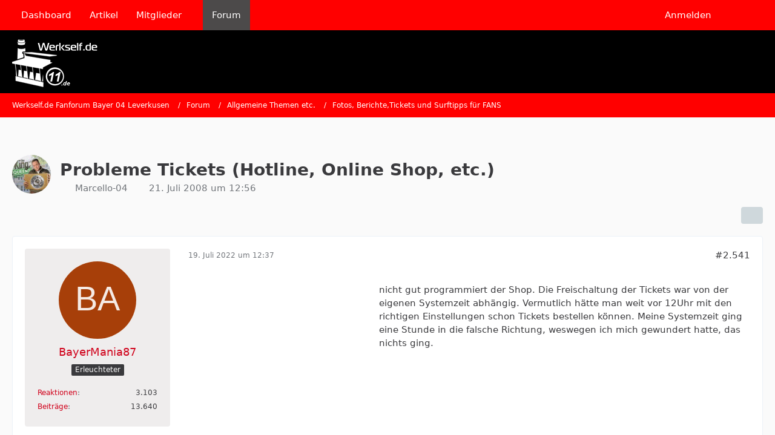

--- FILE ---
content_type: text/html; charset=UTF-8
request_url: https://www.werkself.de/forum/thread/18594-probleme-tickets-hotline-online-shop-etc/?postID=2280651
body_size: 22064
content:









<!DOCTYPE html>
<html
	dir="ltr"
	lang="de"
	data-color-scheme="light"
>

<head>
	<meta charset="utf-8">
		
	<title>Probleme Tickets (Hotline, Online Shop, etc.) - Seite 128 - Fotos, Berichte,Tickets und Surftipps für FANS - Werkself.de Fanforum Bayer 04 Leverkusen</title>
	
	<meta name="viewport" content="width=device-width, initial-scale=1">
<meta name="format-detection" content="telephone=no">
<meta property="og:site_name" content="Werkself.de Fanforum Bayer 04 Leverkusen">
<meta property="og:title" content="Probleme Tickets (Hotline, Online Shop, etc.) - Werkself.de Fanforum Bayer 04 Leverkusen">
<meta property="og:url" content="https://www.werkself.de/forum/thread/18594-probleme-tickets-hotline-online-shop-etc/">
<meta property="og:type" content="article">
<meta property="og:description" content="Da die Diskutierten Online Shop Probleme nicht in den Kartenbörse 2008/2009 Fred gehören, eröffne ich mal einen neuen. Habe leider nichts gefunden, wo man sowas hin posten kann. Falls es doch was gibt dann einfach diesen hier schließen.">
<meta name="description" content="Da die Diskutierten Online Shop Probleme nicht in den Kartenbörse 2008/2009 Fred gehören, eröffne ich mal einen neuen. Habe leider nichts gefunden, wo man sowas hin posten kann. Falls es doch was gibt dann einfach diesen hier schließen.">

<!-- Stylesheets -->
<link rel="stylesheet" type="text/css" href="https://www.werkself.de/style/style-2.css?m=1765190068">

<meta name="timezone" content="Europe/Berlin">


<script data-cfasync="false">
	var WCF_PATH = 'https://www.werkself.de/';
	var WSC_API_URL = 'https://www.werkself.de/';
	var WSC_RPC_API_URL = 'https://www.werkself.de/api/rpc/';
	
	var LANGUAGE_ID = 1;
	var LANGUAGE_USE_INFORMAL_VARIANT = false;
	var TIME_NOW = 1769041436;
	var LAST_UPDATE_TIME = 1764149388;
	var ENABLE_DEBUG_MODE = false;
	var ENABLE_PRODUCTION_DEBUG_MODE = true;
	var ENABLE_DEVELOPER_TOOLS = false;
	var PAGE_TITLE = 'Werkself.de Fanforum Bayer 04 Leverkusen';
	
	var REACTION_TYPES = {"1":{"title":"Gef\u00e4llt mir","renderedIcon":"<img\n\tsrc=\"https:\/\/www.werkself.de\/images\/reaction\/like.svg\"\n\talt=\"Gef\u00e4llt mir\"\n\tclass=\"reactionType\"\n\tdata-reaction-type-id=\"1\"\n>","iconPath":"https:\/\/www.werkself.de\/images\/reaction\/like.svg","showOrder":1,"reactionTypeID":1,"isAssignable":1},"2":{"title":"Danke","renderedIcon":"<img\n\tsrc=\"https:\/\/www.werkself.de\/images\/reaction\/thanks.svg\"\n\talt=\"Danke\"\n\tclass=\"reactionType\"\n\tdata-reaction-type-id=\"2\"\n>","iconPath":"https:\/\/www.werkself.de\/images\/reaction\/thanks.svg","showOrder":2,"reactionTypeID":2,"isAssignable":1},"3":{"title":"Haha","renderedIcon":"<img\n\tsrc=\"https:\/\/www.werkself.de\/images\/reaction\/haha.svg\"\n\talt=\"Haha\"\n\tclass=\"reactionType\"\n\tdata-reaction-type-id=\"3\"\n>","iconPath":"https:\/\/www.werkself.de\/images\/reaction\/haha.svg","showOrder":3,"reactionTypeID":3,"isAssignable":1},"4":{"title":"Verwirrend","renderedIcon":"<img\n\tsrc=\"https:\/\/www.werkself.de\/images\/reaction\/confused.svg\"\n\talt=\"Verwirrend\"\n\tclass=\"reactionType\"\n\tdata-reaction-type-id=\"4\"\n>","iconPath":"https:\/\/www.werkself.de\/images\/reaction\/confused.svg","showOrder":4,"reactionTypeID":4,"isAssignable":1},"5":{"title":"Traurig","renderedIcon":"<img\n\tsrc=\"https:\/\/www.werkself.de\/images\/reaction\/sad.svg\"\n\talt=\"Traurig\"\n\tclass=\"reactionType\"\n\tdata-reaction-type-id=\"5\"\n>","iconPath":"https:\/\/www.werkself.de\/images\/reaction\/sad.svg","showOrder":5,"reactionTypeID":5,"isAssignable":1}};
	
	
	</script>

<script data-cfasync="false" src="https://www.werkself.de/js/WoltLabSuite/WebComponent.min.js?v=1764149388"></script>
<script data-cfasync="false" src="https://www.werkself.de/js/preload/de.preload.js?v=1764149388"></script>

<script data-cfasync="false" src="https://www.werkself.de/js/WoltLabSuite.Core.tiny.min.js?v=1764149388"></script>
<script data-cfasync="false">
requirejs.config({
	baseUrl: 'https://www.werkself.de/js',
	urlArgs: 't=1764149388'
	
});

window.addEventListener('pageshow', function(event) {
	if (event.persisted) {
		window.location.reload();
	}
});

</script>











<script data-cfasync="false" src="https://www.werkself.de/js/WoltLabSuite.Forum.tiny.min.js?v=1764149388"></script>


<noscript>
	<style>
		.jsOnly {
			display: none !important;
		}
		
		.noJsOnly {
			display: block !important;
		}
	</style>
</noscript>



	
	
	<script type="application/ld+json">
{
"@context": "http://schema.org",
"@type": "WebSite",
"url": "https:\/\/www.werkself.de\/",
"potentialAction": {
"@type": "SearchAction",
"target": "https:\/\/www.werkself.de\/search\/?q={search_term_string}",
"query-input": "required name=search_term_string"
}
}
</script>
<link rel="apple-touch-icon" sizes="180x180" href="https://www.werkself.de/images/favicon/default.apple-touch-icon.png">
<link rel="manifest" href="https://www.werkself.de/images/style-2/manifest-1.json">
<link rel="icon" type="image/png" sizes="48x48" href="https://www.werkself.de/images/favicon/default.favicon-48x48.png">
<meta name="msapplication-config" content="https://www.werkself.de/images/favicon/default.browserconfig.xml">
<meta name="theme-color" content="#000000">
<script>
	{
		document.querySelector('meta[name="theme-color"]').content = window.getComputedStyle(document.documentElement).getPropertyValue("--wcfPageThemeColor");
	}
</script>

<!-- Quantcast Choice. Consent Manager Tag v2.0 (for TCF 2.0) -->
<script type="text/javascript" async=true>
(function() {
  var host = 'www.themoneytizer.de';
  var element = document.createElement('script');
  var firstScript = document.getElementsByTagName('script')[0];
  var url = 'https://cmp.quantcast.com'
    .concat('/choice/', '6Fv0cGNfc_bw8', '/', host, '/choice.js?tag_version=V2');
  var uspTries = 0;
  var uspTriesLimit = 3;
  element.async = true;
  element.type = 'text/javascript';
  element.src = url;

  firstScript.parentNode.insertBefore(element, firstScript);

  function makeStub() {
    var TCF_LOCATOR_NAME = '__tcfapiLocator';
    var queue = [];
    var win = window;
    var cmpFrame;

    function addFrame() {
      var doc = win.document;
      var otherCMP = !!(win.frames[TCF_LOCATOR_NAME]);

      if (!otherCMP) {
        if (doc.body) {
          var iframe = doc.createElement('iframe');

          iframe.style.cssText = 'display:none';
          iframe.name = TCF_LOCATOR_NAME;
          doc.body.appendChild(iframe);
        } else {
          setTimeout(addFrame, 5);
        }
      }
      return !otherCMP;
    }

    function tcfAPIHandler() {
      var gdprApplies;
      var args = arguments;

      if (!args.length) {
        return queue;
      } else if (args[0] === 'setGdprApplies') {
        if (
          args.length > 3 &&
          args[2] === 2 &&
          typeof args[3] === 'boolean'
        ) {
          gdprApplies = args[3];
          if (typeof args[2] === 'function') {
            args[2]('set', true);
          }
        }
      } else if (args[0] === 'ping') {
        var retr = {
          gdprApplies: gdprApplies,
          cmpLoaded: false,
          cmpStatus: 'stub'
        };

        if (typeof args[2] === 'function') {
          args[2](retr);
        }
      } else {
        if(args[0] === 'init' && typeof args[3] === 'object') {
          args[3] = Object.assign(args[3], { tag_version: 'V2' });
        }
        queue.push(args);
      }
    }

    function postMessageEventHandler(event) {
      var msgIsString = typeof event.data === 'string';
      var json = {};

      try {
        if (msgIsString) {
          json = JSON.parse(event.data);
        } else {
          json = event.data;
        }
      } catch (ignore) {}

      var payload = json.__tcfapiCall;

      if (payload) {
        window.__tcfapi(
          payload.command,
          payload.version,
          function(retValue, success) {
            var returnMsg = {
              __tcfapiReturn: {
                returnValue: retValue,
                success: success,
                callId: payload.callId
              }
            };
            if (msgIsString) {
              returnMsg = JSON.stringify(returnMsg);
            }
            if (event && event.source && event.source.postMessage) {
              event.source.postMessage(returnMsg, '*');
            }
          },
          payload.parameter
        );
      }
    }

    while (win) {
      try {
        if (win.frames[TCF_LOCATOR_NAME]) {
          cmpFrame = win;
          break;
        }
      } catch (ignore) {}

      if (win === window.top) {
        break;
      }
      win = win.parent;
    }
    if (!cmpFrame) {
      addFrame();
      win.__tcfapi = tcfAPIHandler;
      win.addEventListener('message', postMessageEventHandler, false);
    }
  };

  makeStub();

  var uspStubFunction = function() {
    var arg = arguments;
    if (typeof window.__uspapi !== uspStubFunction) {
      setTimeout(function() {
        if (typeof window.__uspapi !== 'undefined') {
          window.__uspapi.apply(window.__uspapi, arg);
        }
      }, 500);
    }
  };

  var checkIfUspIsReady = function() {
    uspTries++;
    if (window.__uspapi === uspStubFunction && uspTries < uspTriesLimit) {
      console.warn('USP is not accessible');
    } else {
      clearInterval(uspInterval);
    }
  };

  if (typeof window.__uspapi === 'undefined') {
    window.__uspapi = uspStubFunction;
    var uspInterval = setInterval(checkIfUspIsReady, 6000);
  }
})();
</script>
<!-- End Quantcast Choice. Consent Manager Tag v2.0 (for TCF 2.0) -->	
			<link rel="canonical" href="https://www.werkself.de/forum/thread/18594-probleme-tickets-hotline-online-shop-etc/?pageNo=128">
		
						<link rel="next" href="https://www.werkself.de/forum/thread/18594-probleme-tickets-hotline-online-shop-etc/?pageNo=129">
				<link rel="prev" href="https://www.werkself.de/forum/thread/18594-probleme-tickets-hotline-online-shop-etc/?pageNo=127">
	
		</head>

<body id="tpl_wbb_thread"
	itemscope itemtype="http://schema.org/WebPage" itemid="https://www.werkself.de/forum/thread/18594-probleme-tickets-hotline-online-shop-etc/?pageNo=128"	data-template="thread" data-application="wbb" data-page-id="60" data-page-identifier="com.woltlab.wbb.Thread"	data-board-id="10" data-thread-id="18594"	class="">

<span id="top"></span>

<div id="pageContainer" class="pageContainer">
	
	
	<div id="pageHeaderContainer" class="pageHeaderContainer">
	<header id="pageHeader" class="pageHeader">
		<div id="pageHeaderPanel" class="pageHeaderPanel">
			<div class="layoutBoundary">
				<div class="box mainMenu" data-box-identifier="com.woltlab.wcf.MainMenu">
			
		
	<div class="boxContent">
		<nav aria-label="Hauptmenü">
	<ol class="boxMenu">
		
		
					<li class="" data-identifier="com.woltlab.wcf.Dashboard">
				<a href="https://www.werkself.de/" class="boxMenuLink">
					<span class="boxMenuLinkTitle">Dashboard</span>
														</a>
				
				</li>				
									<li class="" data-identifier="com.woltlab.wcf.ArticleList">
				<a href="https://www.werkself.de/article-list/" class="boxMenuLink">
					<span class="boxMenuLinkTitle">Artikel</span>
														</a>
				
				</li>				
									<li class=" boxMenuHasChildren" data-identifier="com.woltlab.wcf.MembersList">
				<a href="https://www.werkself.de/members-list/" class="boxMenuLink">
					<span class="boxMenuLinkTitle">Mitglieder</span>
																<fa-icon size="16" name="caret-down" solid></fa-icon>
									</a>
				
				<ol class="boxMenuDepth1">				
									<li class="" data-identifier="com.woltlab.wcf.RecentActivityList">
				<a href="https://www.werkself.de/recent-activity-list/" class="boxMenuLink">
					<span class="boxMenuLinkTitle">Letzte Aktivitäten</span>
														</a>
				
				</li>				
									<li class="" data-identifier="com.woltlab.wcf.UsersOnlineList">
				<a href="https://www.werkself.de/users-online-list/" class="boxMenuLink">
					<span class="boxMenuLinkTitle">Benutzer online</span>
														</a>
				
				</li>				
									<li class="" data-identifier="com.woltlab.wcf.Team">
				<a href="https://www.werkself.de/team/" class="boxMenuLink">
					<span class="boxMenuLinkTitle">Team</span>
														</a>
				
				</li>				
									<li class="" data-identifier="com.woltlab.wcf.UserSearch">
				<a href="https://www.werkself.de/user-search/" class="boxMenuLink">
					<span class="boxMenuLinkTitle">Mitgliedersuche</span>
														</a>
				
				</li>				
									</ol></li>									<li class="active" data-identifier="com.woltlab.wbb.BoardList">
				<a href="https://www.werkself.de/forum/" class="boxMenuLink" aria-current="page">
					<span class="boxMenuLinkTitle">Forum</span>
														</a>
				
				</li>				
																	
		
	</ol>
</nav>	</div>
</div><button type="button" class="pageHeaderMenuMobile" aria-expanded="false" aria-label="Menü">
	<span class="pageHeaderMenuMobileInactive">
		<fa-icon size="32" name="bars"></fa-icon>
	</span>
	<span class="pageHeaderMenuMobileActive">
		<fa-icon size="32" name="xmark"></fa-icon>
	</span>
</button>
				
				<nav id="topMenu" class="userPanel">
	<ul class="userPanelItems">
									<li id="pageLanguageContainer">
					
				</li>
						<li id="userLogin">
				<a
					class="loginLink"
					href="https://www.werkself.de/login/?url=https%3A%2F%2Fwww.werkself.de%2Fforum%2Fthread%2F18594-probleme-tickets-hotline-online-shop-etc%2F%3FpostID%3D2280651"
					rel="nofollow"
				>Anmelden</a>
			</li>
							
								
							
		<!-- page search -->
		<li>
			<a href="https://www.werkself.de/search/" id="userPanelSearchButton" class="jsTooltip" title="Suche"><fa-icon size="32" name="magnifying-glass"></fa-icon> <span>Suche</span></a>
		</li>
	</ul>
</nav>
	<a
		href="https://www.werkself.de/login/?url=https%3A%2F%2Fwww.werkself.de%2Fforum%2Fthread%2F18594-probleme-tickets-hotline-online-shop-etc%2F%3FpostID%3D2280651"
		class="userPanelLoginLink jsTooltip"
		title="Anmelden"
		rel="nofollow"
	>
		<fa-icon size="32" name="arrow-right-to-bracket"></fa-icon>
	</a>
			</div>
		</div>
		
		<div id="pageHeaderFacade" class="pageHeaderFacade">
			<div class="layoutBoundary">
				<div id="pageHeaderLogo" class="pageHeaderLogo">
		
	<a href="https://www.werkself.de/forum/" aria-label="Werkself.de Fanforum Bayer 04 Leverkusen">
		<img src="https://www.werkself.de/images/style-2/pageLogo-0dee8e4a.png" alt="" class="pageHeaderLogoLarge" height="79" width="141" loading="eager">
		<img src="https://www.werkself.de/images/style-2/pageLogoMobile-6fed81cf.png" alt="" class="pageHeaderLogoSmall" height="79" width="141" loading="eager">
		
		
	</a>
</div>
				
					

					
		
			
	
<button type="button" id="pageHeaderSearchMobile" class="pageHeaderSearchMobile" aria-expanded="false" aria-label="Suche">
	<fa-icon size="32" name="magnifying-glass"></fa-icon>
</button>

<div id="pageHeaderSearch" class="pageHeaderSearch">
	<form method="post" action="https://www.werkself.de/search/">
		<div id="pageHeaderSearchInputContainer" class="pageHeaderSearchInputContainer">
			<div class="pageHeaderSearchType dropdown">
				<a href="#" class="button dropdownToggle" id="pageHeaderSearchTypeSelect">
					<span class="pageHeaderSearchTypeLabel">Dieses Thema</span>
					<fa-icon size="16" name="caret-down" solid></fa-icon>
				</a>
				<ul class="dropdownMenu">
					<li><a href="#" data-extended-link="https://www.werkself.de/search/?extended=1" data-object-type="everywhere">Alles</a></li>
					<li class="dropdownDivider"></li>
					
											<li><a href="#" data-extended-link="https://www.werkself.de/search/?extended=1&amp;type=com.woltlab.wbb.post" data-object-type="com.woltlab.wbb.post" data-parameters='{ "threadID": 18594 }'>Dieses Thema</a></li>		<li><a href="#" data-extended-link="https://www.werkself.de/search/?extended=1&amp;type=com.woltlab.wbb.post" data-object-type="com.woltlab.wbb.post" data-parameters='{ "boardID": 10 }'>Dieses Forum</a></li>
						
						<li class="dropdownDivider"></li>
					
					
																		<li><a href="#" data-extended-link="https://www.werkself.de/search/?type=com.woltlab.wcf.article&amp;extended=1" data-object-type="com.woltlab.wcf.article">Artikel</a></li>
																								<li><a href="#" data-extended-link="https://www.werkself.de/search/?type=com.woltlab.wcf.page&amp;extended=1" data-object-type="com.woltlab.wcf.page">Seiten</a></li>
																																			<li><a href="#" data-extended-link="https://www.werkself.de/search/?type=com.woltlab.wbb.post&amp;extended=1" data-object-type="com.woltlab.wbb.post">Forum</a></li>
																
					<li class="dropdownDivider"></li>
					<li><a class="pageHeaderSearchExtendedLink" href="https://www.werkself.de/search/?extended=1">Erweiterte Suche</a></li>
				</ul>
			</div>
			
			<input type="search" name="q" id="pageHeaderSearchInput" class="pageHeaderSearchInput" placeholder="Suchbegriff eingeben" autocomplete="off" value="">
			
			<button type="submit" class="pageHeaderSearchInputButton button" title="Suche">
				<fa-icon size="16" name="magnifying-glass"></fa-icon>
			</button>
			
			<div id="pageHeaderSearchParameters"></div>
			
					</div>
	</form>
</div>

	
			</div>
		</div>
	</header>
	
	
</div>
	
	
	
	
	
	<div class="pageNavigation">
	<div class="layoutBoundary">
			<nav class="breadcrumbs" aria-label="Verlaufsnavigation">
		<ol class="breadcrumbs__list" itemprop="breadcrumb" itemscope itemtype="http://schema.org/BreadcrumbList">
			<li class="breadcrumbs__item" title="Werkself.de Fanforum Bayer 04 Leverkusen" itemprop="itemListElement" itemscope itemtype="http://schema.org/ListItem">
							<a class="breadcrumbs__link" href="https://www.werkself.de/" itemprop="item">
																<span class="breadcrumbs__title" itemprop="name">Werkself.de Fanforum Bayer 04 Leverkusen</span>
							</a>
															<meta itemprop="position" content="1">
																					</li>
														
											<li class="breadcrumbs__item" title="Forum" itemprop="itemListElement" itemscope itemtype="http://schema.org/ListItem">
							<a class="breadcrumbs__link" href="https://www.werkself.de/forum/" itemprop="item">
																<span class="breadcrumbs__title" itemprop="name">Forum</span>
							</a>
															<meta itemprop="position" content="2">
																					</li>
														
											<li class="breadcrumbs__item" title="Allgemeine Themen etc." itemprop="itemListElement" itemscope itemtype="http://schema.org/ListItem">
							<a class="breadcrumbs__link" href="https://www.werkself.de/forum/board/8-allgemeine-themen-etc/" itemprop="item">
																<span class="breadcrumbs__title" itemprop="name">Allgemeine Themen etc.</span>
							</a>
															<meta itemprop="position" content="3">
																					</li>
														
											<li class="breadcrumbs__item" title="Fotos, Berichte,Tickets und Surftipps für FANS" itemprop="itemListElement" itemscope itemtype="http://schema.org/ListItem">
							<a class="breadcrumbs__link" href="https://www.werkself.de/forum/board/10-fotos-berichte-tickets-und-surftipps-f%C3%BCr-fans/" itemprop="item">
																	<span class="breadcrumbs__parent_indicator">
										<fa-icon size="16" name="arrow-left-long"></fa-icon>
									</span>
																<span class="breadcrumbs__title" itemprop="name">Fotos, Berichte,Tickets und Surftipps für FANS</span>
							</a>
															<meta itemprop="position" content="4">
																					</li>
		</ol>
	</nav>
	</div>
</div>
	
	
	
	<section id="main" class="main" role="main" 	itemprop="mainEntity" itemscope itemtype="http://schema.org/DiscussionForumPosting"
	itemid="https://www.werkself.de/forum/thread/18594-probleme-tickets-hotline-online-shop-etc/#post730084"
>
		<div class="layoutBoundary">
			

						
			<div id="content" class="content">
				<div class="wcfAdLocation wcfAdLocationHeaderContent"><div><ins class="asm_async_creative" style="display:inline-block; text-align:left; text-decoration:none;" data-asm-cdn="cdn.adspirit.de" data-asm-host="anschlusstor.adspirit.de"  data-asm-params="pid=4204&gdpr_consent=[consentstring]"></ins><script src="//cdn.adspirit.de/adasync.min.js" async type="text/javascript"></script></div></div>				
																<header class="contentHeader messageGroupContentHeader wbbThread" data-thread-id="18594" data-is-closed="0" data-is-deleted="0" data-is-disabled="0" data-is-sticky="0" data-is-announcement="0" data-is-link="0">
		<div class="contentHeaderIcon">
			<img src="https://www.werkself.de/images/avatars/f2/1901-f2810a7a917b846e9f544eebc6c7de4cc3e6f30c.webp" width="64" height="64" alt="" class="userAvatarImage" loading="lazy">
															
		</div>

		<div class="contentHeaderTitle">
			<h1 class="contentTitle" itemprop="name headline">Probleme Tickets (Hotline, Online Shop, etc.)</h1>
			<ul class="inlineList contentHeaderMetaData">
				

				

									<li itemprop="author" itemscope itemtype="http://schema.org/Person">
						<fa-icon size="16" name="user"></fa-icon>
													<a href="https://www.werkself.de/user/1804-marcello-04/" class="userLink" data-object-id="1804" itemprop="url">
								<span itemprop="name">Marcello-04</span>
							</a>
											</li>
				
				<li>
					<fa-icon size="16" name="clock"></fa-icon>
					<a href="https://www.werkself.de/forum/thread/18594-probleme-tickets-hotline-online-shop-etc/"><woltlab-core-date-time date="2008-07-21T10:56:26+00:00">21. Juli 2008 um 12:56</woltlab-core-date-time></a>
				</li>

				
				
				
			</ul>

			<meta itemprop="url" content="https://www.werkself.de/forum/thread/18594-probleme-tickets-hotline-online-shop-etc/">
			<meta itemprop="commentCount" content="5054">
							<meta itemprop="datePublished" content="2008-07-21T12:56:26+02:00">
					</div>

		
	</header>
													
				
				
				
				
				

				




	<div class="contentInteraction">
					<div class="contentInteractionPagination paginationTop">
				<woltlab-core-pagination page="128" count="253" url="https://www.werkself.de/forum/thread/18594-probleme-tickets-hotline-online-shop-etc/"></woltlab-core-pagination>			</div>
		
					<div class="contentInteractionButtonContainer">
				
									 <div class="contentInteractionShareButton">
						<button type="button" class="button small wsShareButton jsTooltip" title="Teilen" data-link="https://www.werkself.de/forum/thread/18594-probleme-tickets-hotline-online-shop-etc/" data-link-title="Probleme Tickets (Hotline, Online Shop, etc.)" data-bbcode="[thread]18594[/thread]">
		<fa-icon size="16" name="share-nodes"></fa-icon>
	</button>					</div>
				
							</div>
			</div>


	<div class="section">
		<ul
			class="wbbThreadPostList messageList jsClipboardContainer"
			data-is-last-page="false"
			data-last-post-time="1765972309"
			data-page-no="128"
			data-type="com.woltlab.wbb.post"
		>
							
	


			
		
		
		
	
	
			<li
			id="post2279054"
			class="
				anchorFixedHeader
															"
		>
			<article class="wbbPost message messageSidebarOrientationLeft jsClipboardObject jsMessage userOnlineGroupMarking3"
				data-post-id="2279054" data-can-edit="0" data-can-edit-inline="0"
				data-is-closed="0" data-is-deleted="0" data-is-disabled="0"
								data-object-id="2279054" data-object-type="com.woltlab.wbb.likeablePost" data-user-id="1457"													itemprop="comment"
					itemscope itemtype="http://schema.org/Comment"
					itemid="https://www.werkself.de/forum/thread/18594-probleme-tickets-hotline-online-shop-etc/?postID=2279054#post2279054"
							>
				<meta itemprop="datePublished" content="2022-07-19T12:37:49+02:00">
													<meta itemprop="url" content="https://www.werkself.de/forum/thread/18594-probleme-tickets-hotline-online-shop-etc/?postID=2279054#post2279054">
									 
	
<aside role="presentation" class="messageSidebar member" itemprop="author" itemscope itemtype="http://schema.org/Person">
	<div class="messageAuthor">
		
		
								
							<div class="userAvatar">
					<a href="https://www.werkself.de/user/1457-bayermania87/" aria-hidden="true" tabindex="-1"><img src="[data-uri]" width="128" height="128" alt="" class="userAvatarImage"></a>					
									</div>
						
			<div class="messageAuthorContainer">
				<a href="https://www.werkself.de/user/1457-bayermania87/" class="username userLink" data-object-id="1457" itemprop="url">
					<span itemprop="name">BayerMania87</span>
				</a>
														
					
							</div>
			
												<div class="userTitle">
						<span class="badge userTitleBadge">Erleuchteter</span>
					</div>
				
				
							
						</div>
	
			
		
									<div class="userCredits">
					<dl class="plain dataList">
						<dt><a href="https://www.werkself.de/user/1457-bayermania87/#likes" class="jsTooltip" title="Erhaltene Reaktionen von BayerMania87">Reaktionen</a></dt>
								<dd>3.103</dd>
														
														
														
														
								<dt><a href="https://www.werkself.de/forum/user-post-list/1457-bayermania87/" title="Beiträge von BayerMania87" class="jsTooltip">Beiträge</a></dt>
	<dd>13.640</dd>
					</dl>
				</div>
			
				
		
	</aside>
				
				<div class="messageContent">
					<header class="messageHeader">
						<div class="messageHeaderBox">
							<ul class="messageHeaderMetaData">
								<li><a href="https://www.werkself.de/forum/thread/18594-probleme-tickets-hotline-online-shop-etc/?postID=2279054#post2279054" rel="nofollow" class="permalink messagePublicationTime"><woltlab-core-date-time date="2022-07-19T10:37:49+00:00">19. Juli 2022 um 12:37</woltlab-core-date-time></a></li>
								
								
							</ul>
							
							<ul class="messageStatus">
																																																
								
							</ul>
						</div>
						
						<ul class="messageQuickOptions">
															
														
															<li>
									<a href="https://www.werkself.de/forum/thread/18594-probleme-tickets-hotline-online-shop-etc/?postID=2279054#post2279054" rel="nofollow" class="jsTooltip wsShareButton" title="Teilen" data-link-title="Probleme Tickets (Hotline, Online Shop, etc.)">#2.541</a>
								</li>
														
														
							
						</ul>
						
						
					</header>
					
					<div class="messageBody">
												
												
						
						
						<div class="messageText" itemprop="text">
															<div class="wcfAdLocation wbbAdLocationIn1stPost"><div><ins class="asm_async_creative" style="display:inline-block; width:300px; height:250px;text-align:left; text-decoration:none;" data-asm-cdn="cdn.adspirit.de" data-asm-host="anschlusstor.adspirit.de"  data-asm-params="pid=7893&gdpr_consent=[consentstring]"></ins><script src="//cdn.adspirit.de/adasync.min.js" async type="text/javascript"></script></div></div>														
							<p>nicht gut programmiert der Shop. Die Freischaltung der Tickets war von der eigenen Systemzeit abhängig. Vermutlich hätte man weit vor 12Uhr mit den richtigen Einstellungen schon Tickets bestellen können. Meine Systemzeit ging eine Stunde in die falsche Richtung, weswegen ich mich gewundert hatte, das nichts ging.</p>						</div>
						
						
					</div>
					
					<footer class="messageFooter">
												
													<div class="messageSignature">
								<div><p>w11 Liga2 2019/2020: Schwolow, Flekken - Sinkgraven, Sane, Zimmermann, Halstenberg, Torunarigha - Haberer, Duda, Sabitzer, Schmid, Serdar, Darida - Mateta, Weghorst, Finnbogason, Mamba</p></div>
							</div>
												
						
						
						<div class="messageFooterNotes">
														
														
														
														
							
						</div>
						
						<div class="messageFooterGroup">
							
																	
	<woltlab-core-reaction-summary
		data="[]"
		object-type="com.woltlab.wbb.likeablePost"
		object-id="2279054"
		selected-reaction="0"
	></woltlab-core-reaction-summary>
							
							<ul class="messageFooterButtonsExtra buttonList smallButtons jsMobileNavigationExtra">
																									<li>
										<button
											type="button"
											title="Inhalt melden"
											class="button jsTooltip"
											data-report-content="com.woltlab.wbb.post"
											data-object-id="2279054"
										>
											<fa-icon size="16" name="triangle-exclamation"></fa-icon>
											<span class="invisible">Inhalt melden</span>
										</button>
									</li>
																																
							</ul>
							
							<ul class="messageFooterButtons buttonList smallButtons jsMobileNavigation">
																																								
							</ul>
						</div>

						
					</footer>
				</div>
			</article>
		</li>
		
	
	
										<li>
					<div class="wcfAdLocation wbbAdLocationPostList wbbAdLocationAfter1stPost"><div><ins class="asm_async_creative" style="display:inline-block; text-align:left; text-decoration:none;" data-asm-cdn="cdn.adspirit.de" data-asm-host="anschlusstor.adspirit.de"  data-asm-params="pid=4204&gdpr_consent=[consentstring]"></ins><script src="//cdn.adspirit.de/adasync.min.js" async type="text/javascript"></script></div></div>
				</li>
			
				
		
							
		
		
		
	
	
			<li
			id="post2279057"
			class="
				anchorFixedHeader
															"
		>
			<article class="wbbPost message messageSidebarOrientationLeft jsClipboardObject jsMessage userOnlineGroupMarking3"
				data-post-id="2279057" data-can-edit="0" data-can-edit-inline="0"
				data-is-closed="0" data-is-deleted="0" data-is-disabled="0"
								data-object-id="2279057" data-object-type="com.woltlab.wbb.likeablePost" data-user-id="9018"													itemprop="comment"
					itemscope itemtype="http://schema.org/Comment"
					itemid="https://www.werkself.de/forum/thread/18594-probleme-tickets-hotline-online-shop-etc/?postID=2279057#post2279057"
							>
				<meta itemprop="datePublished" content="2022-07-19T12:49:44+02:00">
													<meta itemprop="url" content="https://www.werkself.de/forum/thread/18594-probleme-tickets-hotline-online-shop-etc/?postID=2279057#post2279057">
								
<aside role="presentation" class="messageSidebar member" itemprop="author" itemscope itemtype="http://schema.org/Person">
	<div class="messageAuthor">
		
		
								
							<div class="userAvatar">
					<a href="https://www.werkself.de/user/9018-19pillendreher04/" aria-hidden="true" tabindex="-1"><img src="[data-uri]" width="128" height="128" alt="" class="userAvatarImage"></a>					
									</div>
						
			<div class="messageAuthorContainer">
				<a href="https://www.werkself.de/user/9018-19pillendreher04/" class="username userLink" data-object-id="9018" itemprop="url">
					<span itemprop="name">19Pillendreher04</span>
				</a>
														
					
							</div>
			
												<div class="userTitle">
						<span class="badge userTitleBadge">Profi</span>
					</div>
				
				
							
						</div>
	
			
		
									<div class="userCredits">
					<dl class="plain dataList">
						<dt><a href="https://www.werkself.de/user/9018-19pillendreher04/#likes" class="jsTooltip" title="Erhaltene Reaktionen von 19Pillendreher04">Reaktionen</a></dt>
								<dd>803</dd>
														
														
														
														
								<dt><a href="https://www.werkself.de/forum/user-post-list/9018-19pillendreher04/" title="Beiträge von 19Pillendreher04" class="jsTooltip">Beiträge</a></dt>
	<dd>743</dd>
					</dl>
				</div>
			
				
		
	</aside>
				
				<div class="messageContent">
					<header class="messageHeader">
						<div class="messageHeaderBox">
							<ul class="messageHeaderMetaData">
								<li><a href="https://www.werkself.de/forum/thread/18594-probleme-tickets-hotline-online-shop-etc/?postID=2279057#post2279057" rel="nofollow" class="permalink messagePublicationTime"><woltlab-core-date-time date="2022-07-19T10:49:44+00:00">19. Juli 2022 um 12:49</woltlab-core-date-time></a></li>
								
								
							</ul>
							
							<ul class="messageStatus">
																																																
								
							</ul>
						</div>
						
						<ul class="messageQuickOptions">
															
														
															<li>
									<a href="https://www.werkself.de/forum/thread/18594-probleme-tickets-hotline-online-shop-etc/?postID=2279057#post2279057" rel="nofollow" class="jsTooltip wsShareButton" title="Teilen" data-link-title="Probleme Tickets (Hotline, Online Shop, etc.)">#2.542</a>
								</li>
														
														
							
						</ul>
						
						
					</header>
					
					<div class="messageBody">
												
												
						
						
						<div class="messageText" itemprop="text">
														
							<p>Der Bayer schafft das was die NFL heute nicht geschafft hat. Kann nur 2 Karten für Schalke kaufen.</p>						</div>
						
						
					</div>
					
					<footer class="messageFooter">
												
													<div class="messageSignature">
								<div></div>
							</div>
												
						
						
						<div class="messageFooterNotes">
														
														
														
														
							
						</div>
						
						<div class="messageFooterGroup">
							
																	
	<woltlab-core-reaction-summary
		data="[]"
		object-type="com.woltlab.wbb.likeablePost"
		object-id="2279057"
		selected-reaction="0"
	></woltlab-core-reaction-summary>
							
							<ul class="messageFooterButtonsExtra buttonList smallButtons jsMobileNavigationExtra">
																									<li>
										<button
											type="button"
											title="Inhalt melden"
											class="button jsTooltip"
											data-report-content="com.woltlab.wbb.post"
											data-object-id="2279057"
										>
											<fa-icon size="16" name="triangle-exclamation"></fa-icon>
											<span class="invisible">Inhalt melden</span>
										</button>
									</li>
																																
							</ul>
							
							<ul class="messageFooterButtons buttonList smallButtons jsMobileNavigation">
																																								
							</ul>
						</div>

						
					</footer>
				</div>
			</article>
		</li>
		
	
	
										
						
						
						
							
		
							
		
		
		
	
	
			<li
			id="post2279147"
			class="
				anchorFixedHeader
															"
		>
			<article class="wbbPost message messageSidebarOrientationLeft jsClipboardObject jsMessage userOnlineGroupMarking3"
				data-post-id="2279147" data-can-edit="0" data-can-edit-inline="0"
				data-is-closed="0" data-is-deleted="0" data-is-disabled="0"
								data-object-id="2279147" data-object-type="com.woltlab.wbb.likeablePost" data-user-id="6581"													itemprop="comment"
					itemscope itemtype="http://schema.org/Comment"
					itemid="https://www.werkself.de/forum/thread/18594-probleme-tickets-hotline-online-shop-etc/?postID=2279147#post2279147"
							>
				<meta itemprop="datePublished" content="2022-07-20T12:23:24+02:00">
													<meta itemprop="url" content="https://www.werkself.de/forum/thread/18594-probleme-tickets-hotline-online-shop-etc/?postID=2279147#post2279147">
								
<aside role="presentation" class="messageSidebar member" itemprop="author" itemscope itemtype="http://schema.org/Person">
	<div class="messageAuthor">
		
		
								
							<div class="userAvatar">
					<a href="https://www.werkself.de/user/6581-reneguez/" aria-hidden="true" tabindex="-1"><img src="https://www.werkself.de/images/avatars/2e/1538-2e9ce6847e35a95ef6159f043c1809cb18ad8b23.webp" width="128" height="128" alt="" class="userAvatarImage" loading="lazy"></a>					
									</div>
						
			<div class="messageAuthorContainer">
				<a href="https://www.werkself.de/user/6581-reneguez/" class="username userLink" data-object-id="6581" itemprop="url">
					<span itemprop="name">RenegueZ</span>
				</a>
														
					
							</div>
			
												<div class="userTitle">
						<span class="badge userTitleBadge">Profi</span>
					</div>
				
				
							
						</div>
	
			
		
									<div class="userCredits">
					<dl class="plain dataList">
						<dt><a href="https://www.werkself.de/user/6581-reneguez/#likes" class="jsTooltip" title="Erhaltene Reaktionen von RenegueZ">Reaktionen</a></dt>
								<dd>148</dd>
														
														
														
														
								<dt><a href="https://www.werkself.de/forum/user-post-list/6581-reneguez/" title="Beiträge von RenegueZ" class="jsTooltip">Beiträge</a></dt>
	<dd>1.011</dd>
					</dl>
				</div>
			
				
		
	</aside>
				
				<div class="messageContent">
					<header class="messageHeader">
						<div class="messageHeaderBox">
							<ul class="messageHeaderMetaData">
								<li><a href="https://www.werkself.de/forum/thread/18594-probleme-tickets-hotline-online-shop-etc/?postID=2279147#post2279147" rel="nofollow" class="permalink messagePublicationTime"><woltlab-core-date-time date="2022-07-20T10:23:24+00:00">20. Juli 2022 um 12:23</woltlab-core-date-time></a></li>
								
								
							</ul>
							
							<ul class="messageStatus">
																																																
								
							</ul>
						</div>
						
						<ul class="messageQuickOptions">
															
														
															<li>
									<a href="https://www.werkself.de/forum/thread/18594-probleme-tickets-hotline-online-shop-etc/?postID=2279147#post2279147" rel="nofollow" class="jsTooltip wsShareButton" title="Teilen" data-link-title="Probleme Tickets (Hotline, Online Shop, etc.)">#2.543</a>
								</li>
														
														
							
						</ul>
						
						
					</header>
					
					<div class="messageBody">
												
												
						
						
						<div class="messageText" itemprop="text">
														
							<p>Kann mir jemand sagen wie das bei den Dortmund Tickets läuft? Hatte mir zum VVK 3 Karten gesichert und wurde auch alles bestätigt, abgebucht, etc. Allerdings habe ich noch keine Tickets erhalten. Da das ja e-Tickets sind bin ich davon ausgegangen die kommen direkt per Mail. Dem ist aber bisher nicht so gewesen. <br>Kann mir jemand sagen wo man die abruft oder kommen die erst noch?</p>						</div>
						
						
					</div>
					
					<footer class="messageFooter">
												
													<div class="messageSignature">
								<div><p>Egal wie laut die Kölner schrein,<br>Der Bayer bleibt die Macht am Rhein!</p></div>
							</div>
												
						
						
						<div class="messageFooterNotes">
														
														
														
														
							
						</div>
						
						<div class="messageFooterGroup">
							
																	
	<woltlab-core-reaction-summary
		data="[]"
		object-type="com.woltlab.wbb.likeablePost"
		object-id="2279147"
		selected-reaction="0"
	></woltlab-core-reaction-summary>
							
							<ul class="messageFooterButtonsExtra buttonList smallButtons jsMobileNavigationExtra">
																									<li>
										<button
											type="button"
											title="Inhalt melden"
											class="button jsTooltip"
											data-report-content="com.woltlab.wbb.post"
											data-object-id="2279147"
										>
											<fa-icon size="16" name="triangle-exclamation"></fa-icon>
											<span class="invisible">Inhalt melden</span>
										</button>
									</li>
																																
							</ul>
							
							<ul class="messageFooterButtons buttonList smallButtons jsMobileNavigation">
																																								
							</ul>
						</div>

						
					</footer>
				</div>
			</article>
		</li>
		
	
	
									
							
						
						
							
		
							
		
		
		
	
	
			<li
			id="post2279150"
			class="
				anchorFixedHeader
															"
		>
			<article class="wbbPost message messageSidebarOrientationLeft jsClipboardObject jsMessage userOnlineGroupMarking3"
				data-post-id="2279150" data-can-edit="0" data-can-edit-inline="0"
				data-is-closed="0" data-is-deleted="0" data-is-disabled="0"
								data-object-id="2279150" data-object-type="com.woltlab.wbb.likeablePost" data-user-id="6900"													itemprop="comment"
					itemscope itemtype="http://schema.org/Comment"
					itemid="https://www.werkself.de/forum/thread/18594-probleme-tickets-hotline-online-shop-etc/?postID=2279150#post2279150"
							>
				<meta itemprop="datePublished" content="2022-07-20T12:38:38+02:00">
													<meta itemprop="url" content="https://www.werkself.de/forum/thread/18594-probleme-tickets-hotline-online-shop-etc/?postID=2279150#post2279150">
								
<aside role="presentation" class="messageSidebar member" itemprop="author" itemscope itemtype="http://schema.org/Person">
	<div class="messageAuthor">
		
		
								
							<div class="userAvatar">
					<a href="https://www.werkself.de/user/6900-ulf87/" aria-hidden="true" tabindex="-1"><img src="[data-uri]" width="128" height="128" alt="" class="userAvatarImage"></a>					
									</div>
						
			<div class="messageAuthorContainer">
				<a href="https://www.werkself.de/user/6900-ulf87/" class="username userLink" data-object-id="6900" itemprop="url">
					<span itemprop="name">Ulf87</span>
				</a>
														
					
							</div>
			
												<div class="userTitle">
						<span class="badge userTitleBadge">Profi</span>
					</div>
				
				
							
						</div>
	
			
		
									<div class="userCredits">
					<dl class="plain dataList">
						<dt><a href="https://www.werkself.de/user/6900-ulf87/#likes" class="jsTooltip" title="Erhaltene Reaktionen von Ulf87">Reaktionen</a></dt>
								<dd>993</dd>
														
														
														
														
								<dt><a href="https://www.werkself.de/forum/user-post-list/6900-ulf87/" title="Beiträge von Ulf87" class="jsTooltip">Beiträge</a></dt>
	<dd>1.262</dd>
					</dl>
				</div>
			
				
		
	</aside>
				
				<div class="messageContent">
					<header class="messageHeader">
						<div class="messageHeaderBox">
							<ul class="messageHeaderMetaData">
								<li><a href="https://www.werkself.de/forum/thread/18594-probleme-tickets-hotline-online-shop-etc/?postID=2279150#post2279150" rel="nofollow" class="permalink messagePublicationTime"><woltlab-core-date-time date="2022-07-20T10:38:38+00:00">20. Juli 2022 um 12:38</woltlab-core-date-time></a></li>
								
								
							</ul>
							
							<ul class="messageStatus">
																																																
								
							</ul>
						</div>
						
						<ul class="messageQuickOptions">
															
														
															<li>
									<a href="https://www.werkself.de/forum/thread/18594-probleme-tickets-hotline-online-shop-etc/?postID=2279150#post2279150" rel="nofollow" class="jsTooltip wsShareButton" title="Teilen" data-link-title="Probleme Tickets (Hotline, Online Shop, etc.)">#2.544</a>
								</li>
														
														
							
						</ul>
						
						
					</header>
					
					<div class="messageBody">
												
												
						
						
						<div class="messageText" itemprop="text">
														
							<p>Die kommen erst noch</p>						</div>
						
						
					</div>
					
					<footer class="messageFooter">
												
												
						
						
						<div class="messageFooterNotes">
														
														
														
														
							
						</div>
						
						<div class="messageFooterGroup">
							
																	
	<woltlab-core-reaction-summary
		data="[]"
		object-type="com.woltlab.wbb.likeablePost"
		object-id="2279150"
		selected-reaction="0"
	></woltlab-core-reaction-summary>
							
							<ul class="messageFooterButtonsExtra buttonList smallButtons jsMobileNavigationExtra">
																									<li>
										<button
											type="button"
											title="Inhalt melden"
											class="button jsTooltip"
											data-report-content="com.woltlab.wbb.post"
											data-object-id="2279150"
										>
											<fa-icon size="16" name="triangle-exclamation"></fa-icon>
											<span class="invisible">Inhalt melden</span>
										</button>
									</li>
																																
							</ul>
							
							<ul class="messageFooterButtons buttonList smallButtons jsMobileNavigation">
																																								
							</ul>
						</div>

						
					</footer>
				</div>
			</article>
		</li>
		
	
	
										
						
						
						
							
		
							
		
		
		
	
	
			<li
			id="post2279168"
			class="
				anchorFixedHeader
															"
		>
			<article class="wbbPost message messageSidebarOrientationLeft jsClipboardObject jsMessage userOnlineGroupMarking3"
				data-post-id="2279168" data-can-edit="0" data-can-edit-inline="0"
				data-is-closed="0" data-is-deleted="0" data-is-disabled="0"
								data-object-id="2279168" data-object-type="com.woltlab.wbb.likeablePost" data-user-id="9599"													itemprop="comment"
					itemscope itemtype="http://schema.org/Comment"
					itemid="https://www.werkself.de/forum/thread/18594-probleme-tickets-hotline-online-shop-etc/?postID=2279168#post2279168"
							>
				<meta itemprop="datePublished" content="2022-07-20T16:03:09+02:00">
													<meta itemprop="url" content="https://www.werkself.de/forum/thread/18594-probleme-tickets-hotline-online-shop-etc/?postID=2279168#post2279168">
								
<aside role="presentation" class="messageSidebar member" itemprop="author" itemscope itemtype="http://schema.org/Person">
	<div class="messageAuthor">
		
		
								
							<div class="userAvatar">
					<a href="https://www.werkself.de/user/9599-franza/" aria-hidden="true" tabindex="-1"><img src="[data-uri]" width="128" height="128" alt="" class="userAvatarImage"></a>					
									</div>
						
			<div class="messageAuthorContainer">
				<a href="https://www.werkself.de/user/9599-franza/" class="username userLink" data-object-id="9599" itemprop="url">
					<span itemprop="name">FranzA</span>
				</a>
														
					
							</div>
			
												<div class="userTitle">
						<span class="badge userTitleBadge">Meister</span>
					</div>
				
				
							
						</div>
	
			
		
									<div class="userCredits">
					<dl class="plain dataList">
						<dt><a href="https://www.werkself.de/user/9599-franza/#likes" class="jsTooltip" title="Erhaltene Reaktionen von FranzA">Reaktionen</a></dt>
								<dd>2.266</dd>
														
														
														
														
								<dt><a href="https://www.werkself.de/forum/user-post-list/9599-franza/" title="Beiträge von FranzA" class="jsTooltip">Beiträge</a></dt>
	<dd>1.537</dd>
					</dl>
				</div>
			
				
		
	</aside>
				
				<div class="messageContent">
					<header class="messageHeader">
						<div class="messageHeaderBox">
							<ul class="messageHeaderMetaData">
								<li><a href="https://www.werkself.de/forum/thread/18594-probleme-tickets-hotline-online-shop-etc/?postID=2279168#post2279168" rel="nofollow" class="permalink messagePublicationTime"><woltlab-core-date-time date="2022-07-20T14:03:09+00:00">20. Juli 2022 um 16:03</woltlab-core-date-time></a></li>
								
								
							</ul>
							
							<ul class="messageStatus">
																																																
								
							</ul>
						</div>
						
						<ul class="messageQuickOptions">
															
														
															<li>
									<a href="https://www.werkself.de/forum/thread/18594-probleme-tickets-hotline-online-shop-etc/?postID=2279168#post2279168" rel="nofollow" class="jsTooltip wsShareButton" title="Teilen" data-link-title="Probleme Tickets (Hotline, Online Shop, etc.)">#2.545</a>
								</li>
														
														
							
						</ul>
						
						
					</header>
					
					<div class="messageBody">
												
												
						
						
						<div class="messageText" itemprop="text">
														
							<blockquote class="quoteBox collapsibleBbcode jsCollapsibleBbcode" cite="https://www.werkself.de/forum/thread/18594-probleme-tickets-hotline-online-shop-etc/?postID=2279147#post2279147">
	<div class="quoteBoxIcon">
					<a href="https://www.werkself.de/user/6581-reneguez/" class="userLink" data-object-id="6581" aria-hidden="true"><img src="https://www.werkself.de/images/avatars/2e/1538-2e9ce6847e35a95ef6159f043c1809cb18ad8b23.webp" width="24" height="24" alt="" class="userAvatarImage" loading="lazy"></a>
			</div>
	
	<div class="quoteBoxTitle">
									<a href="https://www.werkself.de/forum/thread/18594-probleme-tickets-hotline-online-shop-etc/?postID=2279147#post2279147">Zitat von RenegueZ</a>
						</div>
	
	<div class="quoteBoxContent">
		<p>Kann mir jemand sagen wie das bei den Dortmund Tickets läuft? Hatte mir zum VVK 3 Karten gesichert und wurde auch alles bestätigt, abgebucht, etc. Allerdings habe ich noch keine Tickets erhalten. Da das ja e-Tickets sind bin ich davon ausgegangen die kommen direkt per Mail. Dem ist aber bisher nicht so gewesen. <br>Kann mir jemand sagen wo man die abruft oder kommen die erst noch?</p>
	</div>
	
	</blockquote><p>Mir sagte man in der Hotline, dass man sich mittwochs vor dem Spiel melden sollte, falls man dann noch keine Tickets erhalten hat.</p>						</div>
						
						
					</div>
					
					<footer class="messageFooter">
												
												
						
						
						<div class="messageFooterNotes">
														
														
														
														
							
						</div>
						
						<div class="messageFooterGroup">
							
																	
	<woltlab-core-reaction-summary
		data="[]"
		object-type="com.woltlab.wbb.likeablePost"
		object-id="2279168"
		selected-reaction="0"
	></woltlab-core-reaction-summary>
							
							<ul class="messageFooterButtonsExtra buttonList smallButtons jsMobileNavigationExtra">
																									<li>
										<button
											type="button"
											title="Inhalt melden"
											class="button jsTooltip"
											data-report-content="com.woltlab.wbb.post"
											data-object-id="2279168"
										>
											<fa-icon size="16" name="triangle-exclamation"></fa-icon>
											<span class="invisible">Inhalt melden</span>
										</button>
									</li>
																																
							</ul>
							
							<ul class="messageFooterButtons buttonList smallButtons jsMobileNavigation">
																																								
							</ul>
						</div>

						
					</footer>
				</div>
			</article>
		</li>
		
	
	
									
						
							
						
							
		
							
		
		
		
	
	
			<li
			id="post2279307"
			class="
				anchorFixedHeader
															"
		>
			<article class="wbbPost message messageSidebarOrientationLeft jsClipboardObject jsMessage userOnlineGroupMarking3"
				data-post-id="2279307" data-can-edit="0" data-can-edit-inline="0"
				data-is-closed="0" data-is-deleted="0" data-is-disabled="0"
								data-object-id="2279307" data-object-type="com.woltlab.wbb.likeablePost" data-user-id="13351"													itemprop="comment"
					itemscope itemtype="http://schema.org/Comment"
					itemid="https://www.werkself.de/forum/thread/18594-probleme-tickets-hotline-online-shop-etc/?postID=2279307#post2279307"
							>
				<meta itemprop="datePublished" content="2022-07-22T09:06:14+02:00">
													<meta itemprop="url" content="https://www.werkself.de/forum/thread/18594-probleme-tickets-hotline-online-shop-etc/?postID=2279307#post2279307">
								
<aside role="presentation" class="messageSidebar member" itemprop="author" itemscope itemtype="http://schema.org/Person">
	<div class="messageAuthor">
		
		
								
							<div class="userAvatar">
					<a href="https://www.werkself.de/user/13351-paulosergio-sd2/" aria-hidden="true" tabindex="-1"><img src="https://www.werkself.de/images/avatars/18/1750-189c8b03e170de450f9cd8fc9226b8239ca04a5c.webp" width="128" height="128" alt="" class="userAvatarImage" loading="lazy"></a>					
									</div>
						
			<div class="messageAuthorContainer">
				<a href="https://www.werkself.de/user/13351-paulosergio-sd2/" class="username userLink" data-object-id="13351" itemprop="url">
					<span itemprop="name">PauloSergio-SD2</span>
				</a>
														
					
							</div>
			
												<div class="userTitle">
						<span class="badge userTitleBadge">Profi</span>
					</div>
				
				
							
						</div>
	
			
		
									<div class="userCredits">
					<dl class="plain dataList">
						<dt><a href="https://www.werkself.de/user/13351-paulosergio-sd2/#likes" class="jsTooltip" title="Erhaltene Reaktionen von PauloSergio-SD2">Reaktionen</a></dt>
								<dd>1.725</dd>
														
														
														
														
								<dt><a href="https://www.werkself.de/forum/user-post-list/13351-paulosergio-sd2/" title="Beiträge von PauloSergio-SD2" class="jsTooltip">Beiträge</a></dt>
	<dd>1.111</dd>
					</dl>
				</div>
			
				
		
	</aside>
				
				<div class="messageContent">
					<header class="messageHeader">
						<div class="messageHeaderBox">
							<ul class="messageHeaderMetaData">
								<li><a href="https://www.werkself.de/forum/thread/18594-probleme-tickets-hotline-online-shop-etc/?postID=2279307#post2279307" rel="nofollow" class="permalink messagePublicationTime"><woltlab-core-date-time date="2022-07-22T07:06:14+00:00">22. Juli 2022 um 09:06</woltlab-core-date-time></a></li>
								
								
							</ul>
							
							<ul class="messageStatus">
																																																
								
							</ul>
						</div>
						
						<ul class="messageQuickOptions">
															
														
															<li>
									<a href="https://www.werkself.de/forum/thread/18594-probleme-tickets-hotline-online-shop-etc/?postID=2279307#post2279307" rel="nofollow" class="jsTooltip wsShareButton" title="Teilen" data-link-title="Probleme Tickets (Hotline, Online Shop, etc.)">#2.546</a>
								</li>
														
														
							
						</ul>
						
						
					</header>
					
					<div class="messageBody">
												
												
						
						
						<div class="messageText" itemprop="text">
														
							<blockquote class="quoteBox collapsibleBbcode jsCollapsibleBbcode quoteBoxSimple" cite="https://www.werkself.de/forum/thread/18594-probleme-tickets-hotline-online-shop-etc/?postID=2279053#post2279053">
	<div class="quoteBoxIcon">
					<fa-icon size="24" name="quote-left"></fa-icon>			</div>
	
	<div class="quoteBoxTitle">
									<a href="https://www.werkself.de/forum/thread/18594-probleme-tickets-hotline-online-shop-etc/?postID=2279053#post2279053">Zitat von Ballack1904</a>
						</div>
	
	<div class="quoteBoxContent">
		<p>Da stand aber auch:</p><ul><li>Die <strong>Dauerkarten-Blöcke</strong> (B1 (halb), B2-B4, C1-C3, D1-D5, E1-E3, F1-F3) sowie die <strong>Stehplatzblöcke</strong> gehen zum Verkaufsstart <u>nicht</u> in den Verkauf.</li></ul><p>Also keine Steher. Gut, da konnte man die Freunde jetzt Gott sei dank doch eindecken.</p>
	</div>
	
	</blockquote><p>Wahrscheinlich haben die Damen/Herren vom Newsletter einfach das "freien" vergessen. Dann würde es auch viel mehr Sinn machen.</p><p>"gehen nicht in den freien Verkauf"</p>						</div>
						
						
					</div>
					
					<footer class="messageFooter">
												
												
						
						
						<div class="messageFooterNotes">
														
														
														
														
							
						</div>
						
						<div class="messageFooterGroup">
							
																	
	<woltlab-core-reaction-summary
		data="[]"
		object-type="com.woltlab.wbb.likeablePost"
		object-id="2279307"
		selected-reaction="0"
	></woltlab-core-reaction-summary>
							
							<ul class="messageFooterButtonsExtra buttonList smallButtons jsMobileNavigationExtra">
																									<li>
										<button
											type="button"
											title="Inhalt melden"
											class="button jsTooltip"
											data-report-content="com.woltlab.wbb.post"
											data-object-id="2279307"
										>
											<fa-icon size="16" name="triangle-exclamation"></fa-icon>
											<span class="invisible">Inhalt melden</span>
										</button>
									</li>
																																
							</ul>
							
							<ul class="messageFooterButtons buttonList smallButtons jsMobileNavigation">
																																								
							</ul>
						</div>

						
					</footer>
				</div>
			</article>
		</li>
		
	
	
										
						
							
						
						
							
		
							
		
		
		
	
	
			<li
			id="post2280651"
			class="
				anchorFixedHeader
															"
		>
			<article class="wbbPost message messageSidebarOrientationLeft jsClipboardObject jsMessage userOnlineGroupMarking3"
				data-post-id="2280651" data-can-edit="0" data-can-edit-inline="0"
				data-is-closed="0" data-is-deleted="0" data-is-disabled="0"
								data-object-id="2280651" data-object-type="com.woltlab.wbb.likeablePost" data-user-id="8537"													itemprop="comment"
					itemscope itemtype="http://schema.org/Comment"
					itemid="https://www.werkself.de/forum/thread/18594-probleme-tickets-hotline-online-shop-etc/?postID=2280651#post2280651"
							>
				<meta itemprop="datePublished" content="2022-08-01T09:50:55+02:00">
													<meta itemprop="url" content="https://www.werkself.de/forum/thread/18594-probleme-tickets-hotline-online-shop-etc/?postID=2280651#post2280651">
								
<aside role="presentation" class="messageSidebar member" itemprop="author" itemscope itemtype="http://schema.org/Person">
	<div class="messageAuthor">
		
		
								
							<div class="userAvatar">
					<a href="https://www.werkself.de/user/8537-sam-reloaded/" aria-hidden="true" tabindex="-1"><img src="[data-uri]" width="128" height="128" alt="" class="userAvatarImage"></a>					
									</div>
						
			<div class="messageAuthorContainer">
				<a href="https://www.werkself.de/user/8537-sam-reloaded/" class="username userLink" data-object-id="8537" itemprop="url">
					<span itemprop="name">sam_reloaded</span>
				</a>
														
					
							</div>
			
												<div class="userTitle">
						<span class="badge userTitleBadge">Profi</span>
					</div>
				
				
							
						</div>
	
			
		
									<div class="userCredits">
					<dl class="plain dataList">
						<dt><a href="https://www.werkself.de/user/8537-sam-reloaded/#likes" class="jsTooltip" title="Erhaltene Reaktionen von sam_reloaded">Reaktionen</a></dt>
								<dd>270</dd>
														
														
														
														
								<dt><a href="https://www.werkself.de/forum/user-post-list/8537-sam-reloaded/" title="Beiträge von sam_reloaded" class="jsTooltip">Beiträge</a></dt>
	<dd>907</dd>
					</dl>
				</div>
			
				
		
	</aside>
				
				<div class="messageContent">
					<header class="messageHeader">
						<div class="messageHeaderBox">
							<ul class="messageHeaderMetaData">
								<li><a href="https://www.werkself.de/forum/thread/18594-probleme-tickets-hotline-online-shop-etc/?postID=2280651#post2280651" rel="nofollow" class="permalink messagePublicationTime"><woltlab-core-date-time date="2022-08-01T07:50:55+00:00">1. August 2022 um 09:50</woltlab-core-date-time></a></li>
								
								
							</ul>
							
							<ul class="messageStatus">
																																																
								
							</ul>
						</div>
						
						<ul class="messageQuickOptions">
															
														
															<li>
									<a href="https://www.werkself.de/forum/thread/18594-probleme-tickets-hotline-online-shop-etc/?postID=2280651#post2280651" rel="nofollow" class="jsTooltip wsShareButton" title="Teilen" data-link-title="Probleme Tickets (Hotline, Online Shop, etc.)">#2.547</a>
								</li>
														
														
							
						</ul>
						
						
					</header>
					
					<div class="messageBody">
												
												
						
						
						<div class="messageText" itemprop="text">
														
							<p>Wie kann Bayer Block 75 bewerben und diese geht bei uns nie in den Verkauf? Dann sollte man die teure Sitzplätze kaufen und dann wundern Sie sich, dass die Karten nicht gekauft werden. Ich bin nicht bereit für 2 Kinder jeweils 60€ auszugeben.</p>						</div>
						
						
					</div>
					
					<footer class="messageFooter">
												
												
						
						
						<div class="messageFooterNotes">
														
														
														
														
							
						</div>
						
						<div class="messageFooterGroup">
							
																	
	<woltlab-core-reaction-summary
		data="[]"
		object-type="com.woltlab.wbb.likeablePost"
		object-id="2280651"
		selected-reaction="0"
	></woltlab-core-reaction-summary>
							
							<ul class="messageFooterButtonsExtra buttonList smallButtons jsMobileNavigationExtra">
																									<li>
										<button
											type="button"
											title="Inhalt melden"
											class="button jsTooltip"
											data-report-content="com.woltlab.wbb.post"
											data-object-id="2280651"
										>
											<fa-icon size="16" name="triangle-exclamation"></fa-icon>
											<span class="invisible">Inhalt melden</span>
										</button>
									</li>
																																
							</ul>
							
							<ul class="messageFooterButtons buttonList smallButtons jsMobileNavigation">
																																								
							</ul>
						</div>

						
					</footer>
				</div>
			</article>
		</li>
		
	
	
									
						
						
							
		
							
		
		
		
	
	
			<li
			id="post2280654"
			class="
				anchorFixedHeader
															"
		>
			<article class="wbbPost message messageSidebarOrientationLeft jsClipboardObject jsMessage userOnlineGroupMarking3"
				data-post-id="2280654" data-can-edit="0" data-can-edit-inline="0"
				data-is-closed="0" data-is-deleted="0" data-is-disabled="0"
								data-object-id="2280654" data-object-type="com.woltlab.wbb.likeablePost" data-user-id="7908"													itemprop="comment"
					itemscope itemtype="http://schema.org/Comment"
					itemid="https://www.werkself.de/forum/thread/18594-probleme-tickets-hotline-online-shop-etc/?postID=2280654#post2280654"
							>
				<meta itemprop="datePublished" content="2022-08-01T10:09:50+02:00">
													<meta itemprop="url" content="https://www.werkself.de/forum/thread/18594-probleme-tickets-hotline-online-shop-etc/?postID=2280654#post2280654">
								
<aside role="presentation" class="messageSidebar member" itemprop="author" itemscope itemtype="http://schema.org/Person">
	<div class="messageAuthor">
		
		
								
							<div class="userAvatar">
					<a href="https://www.werkself.de/user/7908-geloescht/" aria-hidden="true" tabindex="-1"><img src="[data-uri]" width="128" height="128" alt="" class="userAvatarImage"></a>					
									</div>
						
			<div class="messageAuthorContainer">
				<a href="https://www.werkself.de/user/7908-geloescht/" class="username userLink" data-object-id="7908" itemprop="url">
					<span itemprop="name">Geloescht</span>
				</a>
														
					
							</div>
			
												<div class="userTitle">
						<span class="badge userTitleBadge">Erleuchteter</span>
					</div>
				
				
							
						</div>
	
			
		
									<div class="userCredits">
					<dl class="plain dataList">
						<dt><a href="https://www.werkself.de/user/7908-geloescht/#likes" class="jsTooltip" title="Erhaltene Reaktionen von Geloescht">Reaktionen</a></dt>
								<dd>2.796</dd>
														
														
														
														
								<dt><a href="https://www.werkself.de/forum/user-post-list/7908-geloescht/" title="Beiträge von Geloescht" class="jsTooltip">Beiträge</a></dt>
	<dd>13.787</dd>
					</dl>
				</div>
			
				
		
	</aside>
				
				<div class="messageContent">
					<header class="messageHeader">
						<div class="messageHeaderBox">
							<ul class="messageHeaderMetaData">
								<li><a href="https://www.werkself.de/forum/thread/18594-probleme-tickets-hotline-online-shop-etc/?postID=2280654#post2280654" rel="nofollow" class="permalink messagePublicationTime"><woltlab-core-date-time date="2022-08-01T08:09:50+00:00">1. August 2022 um 10:09</woltlab-core-date-time></a></li>
								
								
							</ul>
							
							<ul class="messageStatus">
																																																
								
							</ul>
						</div>
						
						<ul class="messageQuickOptions">
															
														
															<li>
									<a href="https://www.werkself.de/forum/thread/18594-probleme-tickets-hotline-online-shop-etc/?postID=2280654#post2280654" rel="nofollow" class="jsTooltip wsShareButton" title="Teilen" data-link-title="Probleme Tickets (Hotline, Online Shop, etc.)">#2.548</a>
								</li>
														
														
							
						</ul>
						
						
					</header>
					
					<div class="messageBody">
												
												
						
						
						<div class="messageText" itemprop="text">
														
							<blockquote class="quoteBox collapsibleBbcode jsCollapsibleBbcode" cite="https://www.werkself.de/forum/thread/18594-probleme-tickets-hotline-online-shop-etc/?postID=2280651#post2280651">
	<div class="quoteBoxIcon">
					<a href="https://www.werkself.de/user/8537-sam-reloaded/" class="userLink" data-object-id="8537" aria-hidden="true"><img src="[data-uri]" width="24" height="24" alt="" class="userAvatarImage"></a>
			</div>
	
	<div class="quoteBoxTitle">
									<a href="https://www.werkself.de/forum/thread/18594-probleme-tickets-hotline-online-shop-etc/?postID=2280651#post2280651">Zitat von sam_reloaded</a>
						</div>
	
	<div class="quoteBoxContent">
		<p>Wie kann Bayer Block 75 bewerben und diese geht bei uns nie in den Verkauf? Dann sollte man die teure Sitzplätze kaufen und dann wundern Sie sich, dass die Karten nicht gekauft werden. Ich bin nicht bereit für 2 Kinder jeweils 60€ auszugeben.</p>
	</div>
	
	</blockquote><p>Block 75 war im Verkauf und war nach den Stehplätzen als erster Sitzer ausverkauft. Dann 70 und dann 56.</p>						</div>
						
						
					</div>
					
					<footer class="messageFooter">
												
													<div class="messageSignature">
								<div><p>Roger Schmidt: "Ich habe ein reines Gewissen."</p></div>
							</div>
												
						
						
						<div class="messageFooterNotes">
														
														
														
														
							
						</div>
						
						<div class="messageFooterGroup">
							
																				
	<woltlab-core-reaction-summary
		data="[[1,1]]"
		object-type="com.woltlab.wbb.likeablePost"
		object-id="2280654"
		selected-reaction="0"
	></woltlab-core-reaction-summary>
							
							<ul class="messageFooterButtonsExtra buttonList smallButtons jsMobileNavigationExtra">
																									<li>
										<button
											type="button"
											title="Inhalt melden"
											class="button jsTooltip"
											data-report-content="com.woltlab.wbb.post"
											data-object-id="2280654"
										>
											<fa-icon size="16" name="triangle-exclamation"></fa-icon>
											<span class="invisible">Inhalt melden</span>
										</button>
									</li>
																																
							</ul>
							
							<ul class="messageFooterButtons buttonList smallButtons jsMobileNavigation">
																																								
							</ul>
						</div>

						
					</footer>
				</div>
			</article>
		</li>
		
	
	
										
						
						
						
							
		
							
		
		
		
	
	
			<li
			id="post2280665"
			class="
				anchorFixedHeader
															"
		>
			<article class="wbbPost message messageSidebarOrientationLeft jsClipboardObject jsMessage userOnlineGroupMarking3"
				data-post-id="2280665" data-can-edit="0" data-can-edit-inline="0"
				data-is-closed="0" data-is-deleted="0" data-is-disabled="0"
								data-object-id="2280665" data-object-type="com.woltlab.wbb.likeablePost" data-user-id="8537"													itemprop="comment"
					itemscope itemtype="http://schema.org/Comment"
					itemid="https://www.werkself.de/forum/thread/18594-probleme-tickets-hotline-online-shop-etc/?postID=2280665#post2280665"
							>
				<meta itemprop="datePublished" content="2022-08-01T10:40:45+02:00">
													<meta itemprop="url" content="https://www.werkself.de/forum/thread/18594-probleme-tickets-hotline-online-shop-etc/?postID=2280665#post2280665">
								
<aside role="presentation" class="messageSidebar member" itemprop="author" itemscope itemtype="http://schema.org/Person">
	<div class="messageAuthor">
		
		
								
							<div class="userAvatar">
					<a href="https://www.werkself.de/user/8537-sam-reloaded/" aria-hidden="true" tabindex="-1"><img src="[data-uri]" width="128" height="128" alt="" class="userAvatarImage"></a>					
									</div>
						
			<div class="messageAuthorContainer">
				<a href="https://www.werkself.de/user/8537-sam-reloaded/" class="username userLink" data-object-id="8537" itemprop="url">
					<span itemprop="name">sam_reloaded</span>
				</a>
														
					
							</div>
			
												<div class="userTitle">
						<span class="badge userTitleBadge">Profi</span>
					</div>
				
				
							
						</div>
	
			
		
									<div class="userCredits">
					<dl class="plain dataList">
						<dt><a href="https://www.werkself.de/user/8537-sam-reloaded/#likes" class="jsTooltip" title="Erhaltene Reaktionen von sam_reloaded">Reaktionen</a></dt>
								<dd>270</dd>
														
														
														
														
								<dt><a href="https://www.werkself.de/forum/user-post-list/8537-sam-reloaded/" title="Beiträge von sam_reloaded" class="jsTooltip">Beiträge</a></dt>
	<dd>907</dd>
					</dl>
				</div>
			
				
		
	</aside>
				
				<div class="messageContent">
					<header class="messageHeader">
						<div class="messageHeaderBox">
							<ul class="messageHeaderMetaData">
								<li><a href="https://www.werkself.de/forum/thread/18594-probleme-tickets-hotline-online-shop-etc/?postID=2280665#post2280665" rel="nofollow" class="permalink messagePublicationTime"><woltlab-core-date-time date="2022-08-01T08:40:45+00:00">1. August 2022 um 10:40</woltlab-core-date-time></a></li>
								
								
							</ul>
							
							<ul class="messageStatus">
																																																
								
							</ul>
						</div>
						
						<ul class="messageQuickOptions">
															
														
															<li>
									<a href="https://www.werkself.de/forum/thread/18594-probleme-tickets-hotline-online-shop-etc/?postID=2280665#post2280665" rel="nofollow" class="jsTooltip wsShareButton" title="Teilen" data-link-title="Probleme Tickets (Hotline, Online Shop, etc.)">#2.549</a>
								</li>
														
														
							
						</ul>
						
						
					</header>
					
					<div class="messageBody">
												
												
						
						
						<div class="messageText" itemprop="text">
														
							<p>Irgendwie glaube ich es nicht. Ich habe seit dem ersten Tag nachgeschaut. Ich hätte Stehkarten kaufen können, aber ich habe zu keiner Zeit die 35/44€ Tickets gesehen. Ich wollte mit den Kindern das Spiel live im Stadion sehen. Dafür ist der Stehplatz in Dortmund nicht geeignet. Na ja dann hatte ich diesmal Pech.</p>						</div>
						
						
					</div>
					
					<footer class="messageFooter">
												
												
						
						
						<div class="messageFooterNotes">
														
														
														
														
							
						</div>
						
						<div class="messageFooterGroup">
							
																	
	<woltlab-core-reaction-summary
		data="[]"
		object-type="com.woltlab.wbb.likeablePost"
		object-id="2280665"
		selected-reaction="0"
	></woltlab-core-reaction-summary>
							
							<ul class="messageFooterButtonsExtra buttonList smallButtons jsMobileNavigationExtra">
																									<li>
										<button
											type="button"
											title="Inhalt melden"
											class="button jsTooltip"
											data-report-content="com.woltlab.wbb.post"
											data-object-id="2280665"
										>
											<fa-icon size="16" name="triangle-exclamation"></fa-icon>
											<span class="invisible">Inhalt melden</span>
										</button>
									</li>
																																
							</ul>
							
							<ul class="messageFooterButtons buttonList smallButtons jsMobileNavigation">
																																								
							</ul>
						</div>

						
					</footer>
				</div>
			</article>
		</li>
		
	
	
									
							
						
						
							
		
							
		
		
		
	
	
			<li
			id="post2281951"
			class="
				anchorFixedHeader
															"
		>
			<article class="wbbPost message messageSidebarOrientationLeft jsClipboardObject jsMessage userOnlineGroupMarking3"
				data-post-id="2281951" data-can-edit="0" data-can-edit-inline="0"
				data-is-closed="0" data-is-deleted="0" data-is-disabled="0"
								data-object-id="2281951" data-object-type="com.woltlab.wbb.likeablePost" data-user-id="8760"													itemprop="comment"
					itemscope itemtype="http://schema.org/Comment"
					itemid="https://www.werkself.de/forum/thread/18594-probleme-tickets-hotline-online-shop-etc/?postID=2281951#post2281951"
							>
				<meta itemprop="datePublished" content="2022-08-08T20:56:32+02:00">
													<meta itemprop="url" content="https://www.werkself.de/forum/thread/18594-probleme-tickets-hotline-online-shop-etc/?postID=2281951#post2281951">
								
<aside role="presentation" class="messageSidebar member" itemprop="author" itemscope itemtype="http://schema.org/Person">
	<div class="messageAuthor">
		
		
								
							<div class="userAvatar">
					<a href="https://www.werkself.de/user/8760-lev93/" aria-hidden="true" tabindex="-1"><img src="[data-uri]" width="128" height="128" alt="" class="userAvatarImage"></a>					
									</div>
						
			<div class="messageAuthorContainer">
				<a href="https://www.werkself.de/user/8760-lev93/" class="username userLink" data-object-id="8760" itemprop="url">
					<span itemprop="name">Lev93</span>
				</a>
														
					
							</div>
			
												<div class="userTitle">
						<span class="badge userTitleBadge">Anfänger</span>
					</div>
				
				
							
						</div>
	
			
		
									<div class="userCredits">
					<dl class="plain dataList">
						<dt><a href="https://www.werkself.de/user/8760-lev93/#likes" class="jsTooltip" title="Erhaltene Reaktionen von Lev93">Reaktionen</a></dt>
								<dd>7</dd>
														
														
														
														
								<dt><a href="https://www.werkself.de/forum/user-post-list/8760-lev93/" title="Beiträge von Lev93" class="jsTooltip">Beiträge</a></dt>
	<dd>58</dd>
					</dl>
				</div>
			
				
		
	</aside>
				
				<div class="messageContent">
					<header class="messageHeader">
						<div class="messageHeaderBox">
							<ul class="messageHeaderMetaData">
								<li><a href="https://www.werkself.de/forum/thread/18594-probleme-tickets-hotline-online-shop-etc/?postID=2281951#post2281951" rel="nofollow" class="permalink messagePublicationTime"><woltlab-core-date-time date="2022-08-08T18:56:32+00:00">8. August 2022 um 20:56</woltlab-core-date-time></a></li>
								
								
							</ul>
							
							<ul class="messageStatus">
																																																
								
							</ul>
						</div>
						
						<ul class="messageQuickOptions">
															
														
															<li>
									<a href="https://www.werkself.de/forum/thread/18594-probleme-tickets-hotline-online-shop-etc/?postID=2281951#post2281951" rel="nofollow" class="jsTooltip wsShareButton" title="Teilen" data-link-title="Probleme Tickets (Hotline, Online Shop, etc.)">#2.550</a>
								</li>
														
														
							
						</ul>
						
						
					</header>
					
					<div class="messageBody">
												
												
						
						
						<div class="messageText" itemprop="text">
														
							<p>Möchte mir Tageskarten gegen Augsburg holen, kann allerdings fasst nur im Oberrang Karten kaufen weil noch der Dauerkarten Verkauf läuft. Weiß jemand ob der Dauerkarten Verkauf vor dem Augsburg Spiel noch endet damit ich mir andere Plätze aussuchen kann ?  <img src="https://www.werkself.de/images/smilies/fussball_leverk.gif" alt=":LEV2" title="LEV2" class="smiley" height="54" width="38" loading="eager" translate="no">  <img src="https://www.werkself.de/images/smilies/smilieee.gif" alt=":LEV19" title="Winke Smilie" class="smiley" height="22" width="25" loading="eager" translate="no"></p>						</div>
						
						
					</div>
					
					<footer class="messageFooter">
												
												
						
						
						<div class="messageFooterNotes">
														
														
														
														
							
						</div>
						
						<div class="messageFooterGroup">
							
																	
	<woltlab-core-reaction-summary
		data="[]"
		object-type="com.woltlab.wbb.likeablePost"
		object-id="2281951"
		selected-reaction="0"
	></woltlab-core-reaction-summary>
							
							<ul class="messageFooterButtonsExtra buttonList smallButtons jsMobileNavigationExtra">
																									<li>
										<button
											type="button"
											title="Inhalt melden"
											class="button jsTooltip"
											data-report-content="com.woltlab.wbb.post"
											data-object-id="2281951"
										>
											<fa-icon size="16" name="triangle-exclamation"></fa-icon>
											<span class="invisible">Inhalt melden</span>
										</button>
									</li>
																																
							</ul>
							
							<ul class="messageFooterButtons buttonList smallButtons jsMobileNavigation">
																																								
							</ul>
						</div>

						
					</footer>
				</div>
			</article>
		</li>
		
	
	
										
						
						
							
						
												<li>
						<div class="wcfAdLocation wbbAdLocationPostList wbbAdLocationAfterEvery10thPost"><div><ins class="asm_async_creative" style="display:inline-block;text-align:left; text-decoration:none;" data-asm-cdn="cdn.adspirit.de" data-asm-host="anschlusstor.adspirit.de"  data-asm-params="pid=4211&gdpr_consent=[consentstring]"></ins><script src="//cdn.adspirit.de/adasync.min.js" async type="text/javascript"></script></div></div>
					</li>
				
							
		
							
		
		
		
	
	
			<li
			id="post2281956"
			class="
				anchorFixedHeader
															"
		>
			<article class="wbbPost message messageSidebarOrientationLeft jsClipboardObject jsMessage userOnlineGroupMarking3"
				data-post-id="2281956" data-can-edit="0" data-can-edit-inline="0"
				data-is-closed="0" data-is-deleted="0" data-is-disabled="0"
								data-object-id="2281956" data-object-type="com.woltlab.wbb.likeablePost" data-user-id="7908"													itemprop="comment"
					itemscope itemtype="http://schema.org/Comment"
					itemid="https://www.werkself.de/forum/thread/18594-probleme-tickets-hotline-online-shop-etc/?postID=2281956#post2281956"
							>
				<meta itemprop="datePublished" content="2022-08-08T21:04:32+02:00">
													<meta itemprop="url" content="https://www.werkself.de/forum/thread/18594-probleme-tickets-hotline-online-shop-etc/?postID=2281956#post2281956">
								
<aside role="presentation" class="messageSidebar member" itemprop="author" itemscope itemtype="http://schema.org/Person">
	<div class="messageAuthor">
		
		
								
							<div class="userAvatar">
					<a href="https://www.werkself.de/user/7908-geloescht/" aria-hidden="true" tabindex="-1"><img src="[data-uri]" width="128" height="128" alt="" class="userAvatarImage"></a>					
									</div>
						
			<div class="messageAuthorContainer">
				<a href="https://www.werkself.de/user/7908-geloescht/" class="username userLink" data-object-id="7908" itemprop="url">
					<span itemprop="name">Geloescht</span>
				</a>
														
					
							</div>
			
												<div class="userTitle">
						<span class="badge userTitleBadge">Erleuchteter</span>
					</div>
				
				
							
						</div>
	
			
		
									<div class="userCredits">
					<dl class="plain dataList">
						<dt><a href="https://www.werkself.de/user/7908-geloescht/#likes" class="jsTooltip" title="Erhaltene Reaktionen von Geloescht">Reaktionen</a></dt>
								<dd>2.796</dd>
														
														
														
														
								<dt><a href="https://www.werkself.de/forum/user-post-list/7908-geloescht/" title="Beiträge von Geloescht" class="jsTooltip">Beiträge</a></dt>
	<dd>13.787</dd>
					</dl>
				</div>
			
				
		
	</aside>
				
				<div class="messageContent">
					<header class="messageHeader">
						<div class="messageHeaderBox">
							<ul class="messageHeaderMetaData">
								<li><a href="https://www.werkself.de/forum/thread/18594-probleme-tickets-hotline-online-shop-etc/?postID=2281956#post2281956" rel="nofollow" class="permalink messagePublicationTime"><woltlab-core-date-time date="2022-08-08T19:04:32+00:00">8. August 2022 um 21:04</woltlab-core-date-time></a></li>
								
								
							</ul>
							
							<ul class="messageStatus">
																																																
								
							</ul>
						</div>
						
						<ul class="messageQuickOptions">
															
														
															<li>
									<a href="https://www.werkself.de/forum/thread/18594-probleme-tickets-hotline-online-shop-etc/?postID=2281956#post2281956" rel="nofollow" class="jsTooltip wsShareButton" title="Teilen" data-link-title="Probleme Tickets (Hotline, Online Shop, etc.)">#2.551</a>
								</li>
														
														
							
						</ul>
						
						
					</header>
					
					<div class="messageBody">
												
												
						
						
						<div class="messageText" itemprop="text">
														
							<blockquote class="quoteBox collapsibleBbcode jsCollapsibleBbcode" cite="https://www.werkself.de/forum/thread/18594-probleme-tickets-hotline-online-shop-etc/?postID=2281951#post2281951">
	<div class="quoteBoxIcon">
					<a href="https://www.werkself.de/user/8760-lev93/" class="userLink" data-object-id="8760" aria-hidden="true"><img src="[data-uri]" width="24" height="24" alt="" class="userAvatarImage"></a>
			</div>
	
	<div class="quoteBoxTitle">
									<a href="https://www.werkself.de/forum/thread/18594-probleme-tickets-hotline-online-shop-etc/?postID=2281951#post2281951">Zitat von Lev93</a>
						</div>
	
	<div class="quoteBoxContent">
		<p>Möchte mir Tageskarten gegen Augsburg holen, kann allerdings fasst nur im Oberrang Karten kaufen weil noch der Dauerkarten Verkauf läuft. Weiß jemand ob der Dauerkarten Verkauf vor dem Augsburg Spiel noch endet damit ich mir andere Plätze aussuchen kann ?  <img src="https://www.werkself.de/images/smilies/fussball_leverk.gif" alt=":LEV2" title="LEV2" class="smiley" height="54" width="38" loading="eager" translate="no">  <img src="https://www.werkself.de/images/smilies/smilieee.gif" alt=":LEV19" title="Winke Smilie" class="smiley" height="22" width="25" loading="eager" translate="no"></p>
	</div>
	
	</blockquote>
<p>In B1 und F4 gibt es noch Karten. Der Rest ist sogar per Dauerkarte schon praktisch ausverkauft. Zusammenhängende Karten gibts auch bei den Dauerkarten nicht mehr viele in F1.</p>						</div>
						
						
					</div>
					
					<footer class="messageFooter">
												
													<div class="messageSignature">
								<div><p>Roger Schmidt: "Ich habe ein reines Gewissen."</p></div>
							</div>
												
						
						
						<div class="messageFooterNotes">
														
														
														
														
							
						</div>
						
						<div class="messageFooterGroup">
							
																	
	<woltlab-core-reaction-summary
		data="[]"
		object-type="com.woltlab.wbb.likeablePost"
		object-id="2281956"
		selected-reaction="0"
	></woltlab-core-reaction-summary>
							
							<ul class="messageFooterButtonsExtra buttonList smallButtons jsMobileNavigationExtra">
																									<li>
										<button
											type="button"
											title="Inhalt melden"
											class="button jsTooltip"
											data-report-content="com.woltlab.wbb.post"
											data-object-id="2281956"
										>
											<fa-icon size="16" name="triangle-exclamation"></fa-icon>
											<span class="invisible">Inhalt melden</span>
										</button>
									</li>
																																
							</ul>
							
							<ul class="messageFooterButtons buttonList smallButtons jsMobileNavigation">
																																								
							</ul>
						</div>

						
					</footer>
				</div>
			</article>
		</li>
		
	
	
									
						
						
							
		
							
		
		
		
	
	
			<li
			id="post2282072"
			class="
				anchorFixedHeader
															"
		>
			<article class="wbbPost message messageSidebarOrientationLeft jsClipboardObject jsMessage userOnlineGroupMarking3"
				data-post-id="2282072" data-can-edit="0" data-can-edit-inline="0"
				data-is-closed="0" data-is-deleted="0" data-is-disabled="0"
								data-object-id="2282072" data-object-type="com.woltlab.wbb.likeablePost" data-user-id="3946"													itemprop="comment"
					itemscope itemtype="http://schema.org/Comment"
					itemid="https://www.werkself.de/forum/thread/18594-probleme-tickets-hotline-online-shop-etc/?postID=2282072#post2282072"
							>
				<meta itemprop="datePublished" content="2022-08-10T13:30:22+02:00">
													<meta itemprop="url" content="https://www.werkself.de/forum/thread/18594-probleme-tickets-hotline-online-shop-etc/?postID=2282072#post2282072">
								
<aside role="presentation" class="messageSidebar member" itemprop="author" itemscope itemtype="http://schema.org/Person">
	<div class="messageAuthor">
		
		
								
							<div class="userAvatar">
					<a href="https://www.werkself.de/user/3946-sinplomo/" aria-hidden="true" tabindex="-1"><img src="https://www.werkself.de/images/avatars/5a/1586-5a6a9c73be0e61f8b41d4fca556d629794d13015.webp" width="128" height="128" alt="" class="userAvatarImage" loading="lazy"></a>					
									</div>
						
			<div class="messageAuthorContainer">
				<a href="https://www.werkself.de/user/3946-sinplomo/" class="username userLink" data-object-id="3946" itemprop="url">
					<span itemprop="name">SinPlomo!</span>
				</a>
														
					
							</div>
			
												<div class="userTitle">
						<span class="badge userTitleBadge">Fortgeschrittener</span>
					</div>
				
				
							
						</div>
	
			
		
									<div class="userCredits">
					<dl class="plain dataList">
						<dt><a href="https://www.werkself.de/user/3946-sinplomo/#likes" class="jsTooltip" title="Erhaltene Reaktionen von SinPlomo!">Reaktionen</a></dt>
								<dd>33</dd>
														
														
														
														
								<dt><a href="https://www.werkself.de/forum/user-post-list/3946-sinplomo/" title="Beiträge von SinPlomo!" class="jsTooltip">Beiträge</a></dt>
	<dd>575</dd>
					</dl>
				</div>
			
				
		
	</aside>
				
				<div class="messageContent">
					<header class="messageHeader">
						<div class="messageHeaderBox">
							<ul class="messageHeaderMetaData">
								<li><a href="https://www.werkself.de/forum/thread/18594-probleme-tickets-hotline-online-shop-etc/?postID=2282072#post2282072" rel="nofollow" class="permalink messagePublicationTime"><woltlab-core-date-time date="2022-08-10T11:30:22+00:00">10. August 2022 um 13:30</woltlab-core-date-time></a></li>
								
								
							</ul>
							
							<ul class="messageStatus">
																																																
								
							</ul>
						</div>
						
						<ul class="messageQuickOptions">
															
														
															<li>
									<a href="https://www.werkself.de/forum/thread/18594-probleme-tickets-hotline-online-shop-etc/?postID=2282072#post2282072" rel="nofollow" class="jsTooltip wsShareButton" title="Teilen" data-link-title="Probleme Tickets (Hotline, Online Shop, etc.)">#2.552</a>
								</li>
														
														
							
						</ul>
						
						
					</header>
					
					<div class="messageBody">
												
												
						
						
						<div class="messageText" itemprop="text">
														
							<p>Weiß nit wohin sonst damit, daher versuche ich es mal hier:</p><p>Thema Berlin, Auswärts:</p><p>Im Ticketshop gibt es für das Spiel die üblichen Steh- und Sitzplatz Tickets in der Kurve.</p><p>Nun habe ich gesehen, dass es auch Tickets für E4 gibt, das ist dann praktisch auf der Graden.</p><p><strong>Meine Frage: Hat da jemand Erfahrungen mit gemacht? Sitzt man dort gut, umringt von Leverkusenern oder verirren sich da nur vereinzelt Schwarz-Rote hin?</strong></p><p>Wäre sehr Dankbar für ein paar Infos dazu.</p>						</div>
						
						
					</div>
					
					<footer class="messageFooter">
												
												
						
						
						<div class="messageFooterNotes">
														
														
														
														
							
						</div>
						
						<div class="messageFooterGroup">
							
																	
	<woltlab-core-reaction-summary
		data="[]"
		object-type="com.woltlab.wbb.likeablePost"
		object-id="2282072"
		selected-reaction="0"
	></woltlab-core-reaction-summary>
							
							<ul class="messageFooterButtonsExtra buttonList smallButtons jsMobileNavigationExtra">
																									<li>
										<button
											type="button"
											title="Inhalt melden"
											class="button jsTooltip"
											data-report-content="com.woltlab.wbb.post"
											data-object-id="2282072"
										>
											<fa-icon size="16" name="triangle-exclamation"></fa-icon>
											<span class="invisible">Inhalt melden</span>
										</button>
									</li>
																																
							</ul>
							
							<ul class="messageFooterButtons buttonList smallButtons jsMobileNavigation">
																																								
							</ul>
						</div>

						
					</footer>
				</div>
			</article>
		</li>
		
	
	
										
						
							
						
						
							
		
							
		
		
		
	
	
			<li
			id="post2282074"
			class="
				anchorFixedHeader
															"
		>
			<article class="wbbPost message messageSidebarOrientationLeft jsClipboardObject jsMessage userOnlineGroupMarking3"
				data-post-id="2282074" data-can-edit="0" data-can-edit-inline="0"
				data-is-closed="0" data-is-deleted="0" data-is-disabled="0"
								data-object-id="2282074" data-object-type="com.woltlab.wbb.likeablePost" data-user-id="6900"													itemprop="comment"
					itemscope itemtype="http://schema.org/Comment"
					itemid="https://www.werkself.de/forum/thread/18594-probleme-tickets-hotline-online-shop-etc/?postID=2282074#post2282074"
							>
				<meta itemprop="datePublished" content="2022-08-10T13:45:14+02:00">
													<meta itemprop="url" content="https://www.werkself.de/forum/thread/18594-probleme-tickets-hotline-online-shop-etc/?postID=2282074#post2282074">
								
<aside role="presentation" class="messageSidebar member" itemprop="author" itemscope itemtype="http://schema.org/Person">
	<div class="messageAuthor">
		
		
								
							<div class="userAvatar">
					<a href="https://www.werkself.de/user/6900-ulf87/" aria-hidden="true" tabindex="-1"><img src="[data-uri]" width="128" height="128" alt="" class="userAvatarImage"></a>					
									</div>
						
			<div class="messageAuthorContainer">
				<a href="https://www.werkself.de/user/6900-ulf87/" class="username userLink" data-object-id="6900" itemprop="url">
					<span itemprop="name">Ulf87</span>
				</a>
														
					
							</div>
			
												<div class="userTitle">
						<span class="badge userTitleBadge">Profi</span>
					</div>
				
				
							
						</div>
	
			
		
									<div class="userCredits">
					<dl class="plain dataList">
						<dt><a href="https://www.werkself.de/user/6900-ulf87/#likes" class="jsTooltip" title="Erhaltene Reaktionen von Ulf87">Reaktionen</a></dt>
								<dd>993</dd>
														
														
														
														
								<dt><a href="https://www.werkself.de/forum/user-post-list/6900-ulf87/" title="Beiträge von Ulf87" class="jsTooltip">Beiträge</a></dt>
	<dd>1.262</dd>
					</dl>
				</div>
			
				
		
	</aside>
				
				<div class="messageContent">
					<header class="messageHeader">
						<div class="messageHeaderBox">
							<ul class="messageHeaderMetaData">
								<li><a href="https://www.werkself.de/forum/thread/18594-probleme-tickets-hotline-online-shop-etc/?postID=2282074#post2282074" rel="nofollow" class="permalink messagePublicationTime"><woltlab-core-date-time date="2022-08-10T11:45:14+00:00">10. August 2022 um 13:45</woltlab-core-date-time></a></li>
								
								
							</ul>
							
							<ul class="messageStatus">
																																																
								
							</ul>
						</div>
						
						<ul class="messageQuickOptions">
															
														
															<li>
									<a href="https://www.werkself.de/forum/thread/18594-probleme-tickets-hotline-online-shop-etc/?postID=2282074#post2282074" rel="nofollow" class="jsTooltip wsShareButton" title="Teilen" data-link-title="Probleme Tickets (Hotline, Online Shop, etc.)">#2.553</a>
								</li>
														
														
							
						</ul>
						
						
					</header>
					
					<div class="messageBody">
												
												
						
						
						<div class="messageText" itemprop="text">
														
							<p>E4 ist Fanbereich und somit sind da "nur" Bayer-Fans.</p><p>Gute Sicht, "wenig Stimmung" würde ich sagen</p>						</div>
						
						
					</div>
					
					<footer class="messageFooter">
												
												
						
						
						<div class="messageFooterNotes">
														
														
														
														
							
						</div>
						
						<div class="messageFooterGroup">
							
																	
	<woltlab-core-reaction-summary
		data="[]"
		object-type="com.woltlab.wbb.likeablePost"
		object-id="2282074"
		selected-reaction="0"
	></woltlab-core-reaction-summary>
							
							<ul class="messageFooterButtonsExtra buttonList smallButtons jsMobileNavigationExtra">
																									<li>
										<button
											type="button"
											title="Inhalt melden"
											class="button jsTooltip"
											data-report-content="com.woltlab.wbb.post"
											data-object-id="2282074"
										>
											<fa-icon size="16" name="triangle-exclamation"></fa-icon>
											<span class="invisible">Inhalt melden</span>
										</button>
									</li>
																																
							</ul>
							
							<ul class="messageFooterButtons buttonList smallButtons jsMobileNavigation">
																																								
							</ul>
						</div>

						
					</footer>
				</div>
			</article>
		</li>
		
	
	
									
						
						
							
		
							
		
		
		
	
	
			<li
			id="post2283295"
			class="
				anchorFixedHeader
															"
		>
			<article class="wbbPost message messageSidebarOrientationLeft jsClipboardObject jsMessage userOnlineGroupMarking3"
				data-post-id="2283295" data-can-edit="0" data-can-edit-inline="0"
				data-is-closed="0" data-is-deleted="0" data-is-disabled="0"
								data-object-id="2283295" data-object-type="com.woltlab.wbb.likeablePost" data-user-id="9329"													itemprop="comment"
					itemscope itemtype="http://schema.org/Comment"
					itemid="https://www.werkself.de/forum/thread/18594-probleme-tickets-hotline-online-shop-etc/?postID=2283295#post2283295"
							>
				<meta itemprop="datePublished" content="2022-08-16T12:13:09+02:00">
													<meta itemprop="url" content="https://www.werkself.de/forum/thread/18594-probleme-tickets-hotline-online-shop-etc/?postID=2283295#post2283295">
								
<aside role="presentation" class="messageSidebar member" itemprop="author" itemscope itemtype="http://schema.org/Person">
	<div class="messageAuthor">
		
		
								
							<div class="userAvatar">
					<a href="https://www.werkself.de/user/9329-sinho1904/" aria-hidden="true" tabindex="-1"><img src="https://www.werkself.de/images/avatars/7e/1365-7e5ac774e43b2ed20b7c1bec30c5513a0873850d.webp" width="128" height="128" alt="" class="userAvatarImage" loading="lazy"></a>					
									</div>
						
			<div class="messageAuthorContainer">
				<a href="https://www.werkself.de/user/9329-sinho1904/" class="username userLink" data-object-id="9329" itemprop="url">
					<span itemprop="name">Sinho1904</span>
				</a>
														
					
							</div>
			
												<div class="userTitle">
						<span class="badge userTitleBadge">Fortgeschrittener</span>
					</div>
				
				
							
						</div>
	
			
		
									<div class="userCredits">
					<dl class="plain dataList">
						<dt><a href="https://www.werkself.de/user/9329-sinho1904/#likes" class="jsTooltip" title="Erhaltene Reaktionen von Sinho1904">Reaktionen</a></dt>
								<dd>6</dd>
														
														
														
														
								<dt><a href="https://www.werkself.de/forum/user-post-list/9329-sinho1904/" title="Beiträge von Sinho1904" class="jsTooltip">Beiträge</a></dt>
	<dd>202</dd>
					</dl>
				</div>
			
				
		
	</aside>
				
				<div class="messageContent">
					<header class="messageHeader">
						<div class="messageHeaderBox">
							<ul class="messageHeaderMetaData">
								<li><a href="https://www.werkself.de/forum/thread/18594-probleme-tickets-hotline-online-shop-etc/?postID=2283295#post2283295" rel="nofollow" class="permalink messagePublicationTime"><woltlab-core-date-time date="2022-08-16T10:13:09+00:00">16. August 2022 um 12:13</woltlab-core-date-time></a></li>
								
								
							</ul>
							
							<ul class="messageStatus">
																																																
								
							</ul>
						</div>
						
						<ul class="messageQuickOptions">
															
														
															<li>
									<a href="https://www.werkself.de/forum/thread/18594-probleme-tickets-hotline-online-shop-etc/?postID=2283295#post2283295" rel="nofollow" class="jsTooltip wsShareButton" title="Teilen" data-link-title="Probleme Tickets (Hotline, Online Shop, etc.)">#2.554</a>
								</li>
														
														
							
						</ul>
						
						
					</header>
					
					<div class="messageBody">
												
												
						
						
						<div class="messageText" itemprop="text">
														
							<p>Warum gibt es bei diesem Champions League Blind Package keine Karten für die Nordkurve?</p><p>Nicht mal Osttribüne.</p>						</div>
						
						
					</div>
					
					<footer class="messageFooter">
												
													<div class="messageSignature">
								<div><p><strong>#StärkeBayer</strong></p></div>
							</div>
												
						
						
						<div class="messageFooterNotes">
														
														
														
														
							
						</div>
						
						<div class="messageFooterGroup">
							
																	
	<woltlab-core-reaction-summary
		data="[]"
		object-type="com.woltlab.wbb.likeablePost"
		object-id="2283295"
		selected-reaction="0"
	></woltlab-core-reaction-summary>
							
							<ul class="messageFooterButtonsExtra buttonList smallButtons jsMobileNavigationExtra">
																									<li>
										<button
											type="button"
											title="Inhalt melden"
											class="button jsTooltip"
											data-report-content="com.woltlab.wbb.post"
											data-object-id="2283295"
										>
											<fa-icon size="16" name="triangle-exclamation"></fa-icon>
											<span class="invisible">Inhalt melden</span>
										</button>
									</li>
																																
							</ul>
							
							<ul class="messageFooterButtons buttonList smallButtons jsMobileNavigation">
																																								
							</ul>
						</div>

						
					</footer>
				</div>
			</article>
		</li>
		
	
	
										
						
						
						
							
		
							
		
		
		
	
	
			<li
			id="post2283301"
			class="
				anchorFixedHeader
															"
		>
			<article class="wbbPost message messageSidebarOrientationLeft jsClipboardObject jsMessage userOnlineGroupMarking3"
				data-post-id="2283301" data-can-edit="0" data-can-edit-inline="0"
				data-is-closed="0" data-is-deleted="0" data-is-disabled="0"
								data-object-id="2283301" data-object-type="com.woltlab.wbb.likeablePost" data-user-id="8579"													itemprop="comment"
					itemscope itemtype="http://schema.org/Comment"
					itemid="https://www.werkself.de/forum/thread/18594-probleme-tickets-hotline-online-shop-etc/?postID=2283301#post2283301"
							>
				<meta itemprop="datePublished" content="2022-08-16T12:31:43+02:00">
													<meta itemprop="url" content="https://www.werkself.de/forum/thread/18594-probleme-tickets-hotline-online-shop-etc/?postID=2283301#post2283301">
								
<aside role="presentation" class="messageSidebar member" itemprop="author" itemscope itemtype="http://schema.org/Person">
	<div class="messageAuthor">
		
		
								
							<div class="userAvatar">
					<a href="https://www.werkself.de/user/8579-berbagoal/" aria-hidden="true" tabindex="-1"><img src="https://www.werkself.de/images/avatars/72/1226-72e294a89535d233f96f78bb3363876561ee6ac5.webp" width="128" height="128" alt="" class="userAvatarImage" loading="lazy"></a>					
									</div>
						
			<div class="messageAuthorContainer">
				<a href="https://www.werkself.de/user/8579-berbagoal/" class="username userLink" data-object-id="8579" itemprop="url">
					<span itemprop="name">Berbagoal</span>
				</a>
														
					
							</div>
			
												<div class="userTitle">
						<span class="badge userTitleBadge">Schüler</span>
					</div>
				
				
							
						</div>
	
			
		
									<div class="userCredits">
					<dl class="plain dataList">
						<dt><a href="https://www.werkself.de/user/8579-berbagoal/#likes" class="jsTooltip" title="Erhaltene Reaktionen von Berbagoal">Reaktionen</a></dt>
								<dd>14</dd>
														
														
														
														
								<dt><a href="https://www.werkself.de/forum/user-post-list/8579-berbagoal/" title="Beiträge von Berbagoal" class="jsTooltip">Beiträge</a></dt>
	<dd>116</dd>
					</dl>
				</div>
			
				
		
	</aside>
				
				<div class="messageContent">
					<header class="messageHeader">
						<div class="messageHeaderBox">
							<ul class="messageHeaderMetaData">
								<li><a href="https://www.werkself.de/forum/thread/18594-probleme-tickets-hotline-online-shop-etc/?postID=2283301#post2283301" rel="nofollow" class="permalink messagePublicationTime"><woltlab-core-date-time date="2022-08-16T10:31:43+00:00">16. August 2022 um 12:31</woltlab-core-date-time></a></li>
								
								
							</ul>
							
							<ul class="messageStatus">
																																																
								
							</ul>
						</div>
						
						<ul class="messageQuickOptions">
															
														
															<li>
									<a href="https://www.werkself.de/forum/thread/18594-probleme-tickets-hotline-online-shop-etc/?postID=2283301#post2283301" rel="nofollow" class="jsTooltip wsShareButton" title="Teilen" data-link-title="Probleme Tickets (Hotline, Online Shop, etc.)">#2.555</a>
								</li>
														
														
							
						</ul>
						
						
					</header>
					
					<div class="messageBody">
												
												
						
						
						<div class="messageText" itemprop="text">
														
							<p>Mach ich was falsch? Bin eingeloggt und sehe nur F4 und A3 usw für die 3 CL-Spiele.</p>						</div>
						
						
					</div>
					
					<footer class="messageFooter">
												
												
						
						
						<div class="messageFooterNotes">
														
														
														
														
							
						</div>
						
						<div class="messageFooterGroup">
							
																	
	<woltlab-core-reaction-summary
		data="[]"
		object-type="com.woltlab.wbb.likeablePost"
		object-id="2283301"
		selected-reaction="0"
	></woltlab-core-reaction-summary>
							
							<ul class="messageFooterButtonsExtra buttonList smallButtons jsMobileNavigationExtra">
																									<li>
										<button
											type="button"
											title="Inhalt melden"
											class="button jsTooltip"
											data-report-content="com.woltlab.wbb.post"
											data-object-id="2283301"
										>
											<fa-icon size="16" name="triangle-exclamation"></fa-icon>
											<span class="invisible">Inhalt melden</span>
										</button>
									</li>
																																
							</ul>
							
							<ul class="messageFooterButtons buttonList smallButtons jsMobileNavigation">
																																								
							</ul>
						</div>

						
					</footer>
				</div>
			</article>
		</li>
		
	
	
									
							
						
							
						
							
		
							
		
		
		
	
	
			<li
			id="post2283305"
			class="
				anchorFixedHeader
															"
		>
			<article class="wbbPost message messageSidebarOrientationLeft jsClipboardObject jsMessage userOnlineGroupMarking3"
				data-post-id="2283305" data-can-edit="0" data-can-edit-inline="0"
				data-is-closed="0" data-is-deleted="0" data-is-disabled="0"
								data-object-id="2283305" data-object-type="com.woltlab.wbb.likeablePost" data-user-id="7902"													itemprop="comment"
					itemscope itemtype="http://schema.org/Comment"
					itemid="https://www.werkself.de/forum/thread/18594-probleme-tickets-hotline-online-shop-etc/?postID=2283305#post2283305"
							>
				<meta itemprop="datePublished" content="2022-08-16T12:39:29+02:00">
													<meta itemprop="url" content="https://www.werkself.de/forum/thread/18594-probleme-tickets-hotline-online-shop-etc/?postID=2283305#post2283305">
								
<aside role="presentation" class="messageSidebar member" itemprop="author" itemscope itemtype="http://schema.org/Person">
	<div class="messageAuthor">
		
		
								
							<div class="userAvatar">
					<a href="https://www.werkself.de/user/7902-kaka-8/" aria-hidden="true" tabindex="-1"><img src="https://www.werkself.de/images/avatars/51/1037-51bc025212968ce3db860113300f5886ed0750f2.webp" width="128" height="128" alt="" class="userAvatarImage" loading="lazy"></a>					
									</div>
						
			<div class="messageAuthorContainer">
				<a href="https://www.werkself.de/user/7902-kaka-8/" class="username userLink" data-object-id="7902" itemprop="url">
					<span itemprop="name">kaka-8</span>
				</a>
														
					
							</div>
			
												<div class="userTitle">
						<span class="badge userTitleBadge">Erleuchteter</span>
					</div>
				
				
							
						</div>
	
			
		
									<div class="userCredits">
					<dl class="plain dataList">
						<dt><a href="https://www.werkself.de/user/7902-kaka-8/#likes" class="jsTooltip" title="Erhaltene Reaktionen von kaka-8">Reaktionen</a></dt>
								<dd>5.144</dd>
														
														
														
														
								<dt><a href="https://www.werkself.de/forum/user-post-list/7902-kaka-8/" title="Beiträge von kaka-8" class="jsTooltip">Beiträge</a></dt>
	<dd>8.651</dd>
					</dl>
				</div>
			
				
		
	</aside>
				
				<div class="messageContent">
					<header class="messageHeader">
						<div class="messageHeaderBox">
							<ul class="messageHeaderMetaData">
								<li><a href="https://www.werkself.de/forum/thread/18594-probleme-tickets-hotline-online-shop-etc/?postID=2283305#post2283305" rel="nofollow" class="permalink messagePublicationTime"><woltlab-core-date-time date="2022-08-16T10:39:29+00:00">16. August 2022 um 12:39</woltlab-core-date-time></a></li>
								
								
							</ul>
							
							<ul class="messageStatus">
																																																
								
							</ul>
						</div>
						
						<ul class="messageQuickOptions">
															
														
															<li>
									<a href="https://www.werkself.de/forum/thread/18594-probleme-tickets-hotline-online-shop-etc/?postID=2283305#post2283305" rel="nofollow" class="jsTooltip wsShareButton" title="Teilen" data-link-title="Probleme Tickets (Hotline, Online Shop, etc.)">#2.556</a>
								</li>
														
														
							
						</ul>
						
						
					</header>
					
					<div class="messageBody">
												
												
						
						
						<div class="messageText" itemprop="text">
														
							<p>Wirkt so, als versteht der Shop nicht, dass man bereits eingeloggt ist.</p><p>Zumindest steht das bei mir dort, bevor man auf "Plätze wählen" klickt, dass man sich doch bitte einloggen solle (obwohl geschehen), um alle Plätze sehen zu können.</p>						</div>
						
						
					</div>
					
					<footer class="messageFooter">
												
												
						
						
						<div class="messageFooterNotes">
														
														
														
														
							
						</div>
						
						<div class="messageFooterGroup">
							
																				
	<woltlab-core-reaction-summary
		data="[[2,1]]"
		object-type="com.woltlab.wbb.likeablePost"
		object-id="2283305"
		selected-reaction="0"
	></woltlab-core-reaction-summary>
							
							<ul class="messageFooterButtonsExtra buttonList smallButtons jsMobileNavigationExtra">
																									<li>
										<button
											type="button"
											title="Inhalt melden"
											class="button jsTooltip"
											data-report-content="com.woltlab.wbb.post"
											data-object-id="2283305"
										>
											<fa-icon size="16" name="triangle-exclamation"></fa-icon>
											<span class="invisible">Inhalt melden</span>
										</button>
									</li>
																																
							</ul>
							
							<ul class="messageFooterButtons buttonList smallButtons jsMobileNavigation">
																																								
							</ul>
						</div>

						
					</footer>
				</div>
			</article>
		</li>
		
	
	
										
						
						
						
							
		
							
		
		
		
	
	
			<li
			id="post2283318"
			class="
				anchorFixedHeader
															"
		>
			<article class="wbbPost message messageSidebarOrientationLeft jsClipboardObject jsMessage userOnlineGroupMarking3"
				data-post-id="2283318" data-can-edit="0" data-can-edit-inline="0"
				data-is-closed="0" data-is-deleted="0" data-is-disabled="0"
								data-object-id="2283318" data-object-type="com.woltlab.wbb.likeablePost" data-user-id="13062"													itemprop="comment"
					itemscope itemtype="http://schema.org/Comment"
					itemid="https://www.werkself.de/forum/thread/18594-probleme-tickets-hotline-online-shop-etc/?postID=2283318#post2283318"
							>
				<meta itemprop="datePublished" content="2022-08-16T13:06:51+02:00">
									<meta itemprop="dateModified" content="2022-08-16T13:14:52+02:00">
													<meta itemprop="url" content="https://www.werkself.de/forum/thread/18594-probleme-tickets-hotline-online-shop-etc/?postID=2283318#post2283318">
								
<aside role="presentation" class="messageSidebar member" itemprop="author" itemscope itemtype="http://schema.org/Person">
	<div class="messageAuthor">
		
		
								
							<div class="userAvatar">
					<a href="https://www.werkself.de/user/13062-nowotnynoparty/" aria-hidden="true" tabindex="-1"><img src="https://www.werkself.de/images/avatars/17/2016-17e381125a3a074403693565818ce83ba03a3501.webp" width="128" height="128" alt="" class="userAvatarImage" loading="lazy"></a>					
									</div>
						
			<div class="messageAuthorContainer">
				<a href="https://www.werkself.de/user/13062-nowotnynoparty/" class="username userLink" data-object-id="13062" itemprop="url">
					<span itemprop="name">NOWOTNYNOPARTY</span>
				</a>
														
					
							</div>
			
												<div class="userTitle">
						<span class="badge userTitleBadge">Fortgeschrittener</span>
					</div>
				
				
							
						</div>
	
			
		
									<div class="userCredits">
					<dl class="plain dataList">
						<dt><a href="https://www.werkself.de/user/13062-nowotnynoparty/#likes" class="jsTooltip" title="Erhaltene Reaktionen von NOWOTNYNOPARTY">Reaktionen</a></dt>
								<dd>271</dd>
														
														
														
														
								<dt><a href="https://www.werkself.de/forum/user-post-list/13062-nowotnynoparty/" title="Beiträge von NOWOTNYNOPARTY" class="jsTooltip">Beiträge</a></dt>
	<dd>380</dd>
					</dl>
				</div>
			
				
		
	</aside>
				
				<div class="messageContent">
					<header class="messageHeader">
						<div class="messageHeaderBox">
							<ul class="messageHeaderMetaData">
								<li><a href="https://www.werkself.de/forum/thread/18594-probleme-tickets-hotline-online-shop-etc/?postID=2283318#post2283318" rel="nofollow" class="permalink messagePublicationTime"><woltlab-core-date-time date="2022-08-16T11:06:51+00:00">16. August 2022 um 13:06</woltlab-core-date-time></a></li>
								
								
							</ul>
							
							<ul class="messageStatus">
																																																
								
							</ul>
						</div>
						
						<ul class="messageQuickOptions">
															
														
															<li>
									<a href="https://www.werkself.de/forum/thread/18594-probleme-tickets-hotline-online-shop-etc/?postID=2283318#post2283318" rel="nofollow" class="jsTooltip wsShareButton" title="Teilen" data-link-title="Probleme Tickets (Hotline, Online Shop, etc.)">#2.557</a>
								</li>
														
														
							
						</ul>
						
						
					</header>
					
					<div class="messageBody">
												
												
						
						
						<div class="messageText" itemprop="text">
														
							<p>Hier das Gleiche + "zur Zeit ist deine Einwechslung nicht möglich" bei der Hotline.</p><p>Edit: hab jetzt jemanden bei der Hotline erreicht. Die restlichen F und B-Blöcke sollen erstmal nicht im Package angeboten werden bzw. DK-Besitzer:innen vorbehalten sein. Dass es keine Steher gibt ist eine technische Störung, an der man arbeite. Wie lange das dauert, dazu gibt es keine Info. Heute oder morgen.</p>						</div>
						
						
					</div>
					
					<footer class="messageFooter">
												
												
						
						
						<div class="messageFooterNotes">
															<p class="messageFooterNote wbbPostEditNote">Einmal editiert, zuletzt von <a href="https://www.werkself.de/user/13062-nowotnynoparty/" class="userLink" data-object-id="13062">NOWOTNYNOPARTY</a> (<woltlab-core-date-time date="2022-08-16T11:14:52+00:00">16. August 2022 um 13:14</woltlab-core-date-time>)</p>
														
														
														
														
							
						</div>
						
						<div class="messageFooterGroup">
							
																				
	<woltlab-core-reaction-summary
		data="[[2,2]]"
		object-type="com.woltlab.wbb.likeablePost"
		object-id="2283318"
		selected-reaction="0"
	></woltlab-core-reaction-summary>
							
							<ul class="messageFooterButtonsExtra buttonList smallButtons jsMobileNavigationExtra">
																									<li>
										<button
											type="button"
											title="Inhalt melden"
											class="button jsTooltip"
											data-report-content="com.woltlab.wbb.post"
											data-object-id="2283318"
										>
											<fa-icon size="16" name="triangle-exclamation"></fa-icon>
											<span class="invisible">Inhalt melden</span>
										</button>
									</li>
																																
							</ul>
							
							<ul class="messageFooterButtons buttonList smallButtons jsMobileNavigation">
																																								
							</ul>
						</div>

						
					</footer>
				</div>
			</article>
		</li>
		
	
	
									
						
						
							
		
							
		
		
		
	
	
			<li
			id="post2283390"
			class="
				anchorFixedHeader
															"
		>
			<article class="wbbPost message messageSidebarOrientationLeft jsClipboardObject jsMessage userOnlineGroupMarking3"
				data-post-id="2283390" data-can-edit="0" data-can-edit-inline="0"
				data-is-closed="0" data-is-deleted="0" data-is-disabled="0"
								data-object-id="2283390" data-object-type="com.woltlab.wbb.likeablePost" data-user-id="8070"													itemprop="comment"
					itemscope itemtype="http://schema.org/Comment"
					itemid="https://www.werkself.de/forum/thread/18594-probleme-tickets-hotline-online-shop-etc/?postID=2283390#post2283390"
							>
				<meta itemprop="datePublished" content="2022-08-17T07:15:41+02:00">
													<meta itemprop="url" content="https://www.werkself.de/forum/thread/18594-probleme-tickets-hotline-online-shop-etc/?postID=2283390#post2283390">
								
<aside role="presentation" class="messageSidebar member" itemprop="author" itemscope itemtype="http://schema.org/Person">
	<div class="messageAuthor">
		
		
								
							<div class="userAvatar">
					<a href="https://www.werkself.de/user/8070-clubmitglied112/" aria-hidden="true" tabindex="-1"><img src="[data-uri]" width="128" height="128" alt="" class="userAvatarImage"></a>					
									</div>
						
			<div class="messageAuthorContainer">
				<a href="https://www.werkself.de/user/8070-clubmitglied112/" class="username userLink" data-object-id="8070" itemprop="url">
					<span itemprop="name">Clubmitglied112</span>
				</a>
														
					
							</div>
			
												<div class="userTitle">
						<span class="badge userTitleBadge">Fortgeschrittener</span>
					</div>
				
				
							
						</div>
	
			
		
									<div class="userCredits">
					<dl class="plain dataList">
						<dt><a href="https://www.werkself.de/user/8070-clubmitglied112/#likes" class="jsTooltip" title="Erhaltene Reaktionen von Clubmitglied112">Reaktionen</a></dt>
								<dd>33</dd>
														
														
														
														
								<dt><a href="https://www.werkself.de/forum/user-post-list/8070-clubmitglied112/" title="Beiträge von Clubmitglied112" class="jsTooltip">Beiträge</a></dt>
	<dd>534</dd>
					</dl>
				</div>
			
				
		
	</aside>
				
				<div class="messageContent">
					<header class="messageHeader">
						<div class="messageHeaderBox">
							<ul class="messageHeaderMetaData">
								<li><a href="https://www.werkself.de/forum/thread/18594-probleme-tickets-hotline-online-shop-etc/?postID=2283390#post2283390" rel="nofollow" class="permalink messagePublicationTime"><woltlab-core-date-time date="2022-08-17T05:15:41+00:00">17. August 2022 um 07:15</woltlab-core-date-time></a></li>
								
								
							</ul>
							
							<ul class="messageStatus">
																																																
								
							</ul>
						</div>
						
						<ul class="messageQuickOptions">
															
														
															<li>
									<a href="https://www.werkself.de/forum/thread/18594-probleme-tickets-hotline-online-shop-etc/?postID=2283390#post2283390" rel="nofollow" class="jsTooltip wsShareButton" title="Teilen" data-link-title="Probleme Tickets (Hotline, Online Shop, etc.)">#2.558</a>
								</li>
														
														
							
						</ul>
						
						
					</header>
					
					<div class="messageBody">
												
												
						
						
						<div class="messageText" itemprop="text">
														
							<p>CL-Packages und warum nur A, H und F4:</p><p>Sprich alle DK Blöck und Plätze sind mind bis 26.08.2022 nicht buchbar. Also wohl vollkommen normales Verhalten des Shops.</p><div class="messageTableOverflow"><table>  <tbody><tr>   <td>   <p><b>Als Inhaber</b> einer Dauerkarte im Modell „Bundesliga“ hast du jetzt noch bis   zum 25. August, 23:59 Uhr, die Möglichkeit zu einem Upgrade auf das Modell   „BundesligaPLUS“. Damit bist du auch bei den Champions-League-Spielen dabei   und sparst sogar noch 20 % auf den jeweiligen Tageskartenpreis.</p><p><br></p>       
</td></tr>  <tr>   <td>   <p><b>Wie das geht? Ganz einfach:</b> Sende uns eine E-Mail an <a href="mailto:info@bayer04.de"><b>info@bayer04.de</b></a> mit dem Betreff „Wechsel auf BundesligaPLUS“   und der Angabe deines Blocks, deiner Reihe und deines Platzes und wir nehmen   das Upgrade vor. </p><p><br></p>       
</td></tr></tbody></table></div>						</div>
						
						
					</div>
					
					<footer class="messageFooter">
												
												
						
						
						<div class="messageFooterNotes">
														
														
														
														
							
						</div>
						
						<div class="messageFooterGroup">
							
																				
	<woltlab-core-reaction-summary
		data="[[1,1]]"
		object-type="com.woltlab.wbb.likeablePost"
		object-id="2283390"
		selected-reaction="0"
	></woltlab-core-reaction-summary>
							
							<ul class="messageFooterButtonsExtra buttonList smallButtons jsMobileNavigationExtra">
																									<li>
										<button
											type="button"
											title="Inhalt melden"
											class="button jsTooltip"
											data-report-content="com.woltlab.wbb.post"
											data-object-id="2283390"
										>
											<fa-icon size="16" name="triangle-exclamation"></fa-icon>
											<span class="invisible">Inhalt melden</span>
										</button>
									</li>
																																
							</ul>
							
							<ul class="messageFooterButtons buttonList smallButtons jsMobileNavigation">
																																								
							</ul>
						</div>

						
					</footer>
				</div>
			</article>
		</li>
		
	
	
										
						
							
						
						
							
		
							
		
		
		
	
	
			<li
			id="post2283398"
			class="
				anchorFixedHeader
															"
		>
			<article class="wbbPost message messageSidebarOrientationLeft jsClipboardObject jsMessage userOnlineGroupMarking3"
				data-post-id="2283398" data-can-edit="0" data-can-edit-inline="0"
				data-is-closed="0" data-is-deleted="0" data-is-disabled="0"
								data-object-id="2283398" data-object-type="com.woltlab.wbb.likeablePost" data-user-id="13062"													itemprop="comment"
					itemscope itemtype="http://schema.org/Comment"
					itemid="https://www.werkself.de/forum/thread/18594-probleme-tickets-hotline-online-shop-etc/?postID=2283398#post2283398"
							>
				<meta itemprop="datePublished" content="2022-08-17T08:37:36+02:00">
									<meta itemprop="dateModified" content="2022-08-17T09:34:06+02:00">
													<meta itemprop="url" content="https://www.werkself.de/forum/thread/18594-probleme-tickets-hotline-online-shop-etc/?postID=2283398#post2283398">
								
<aside role="presentation" class="messageSidebar member" itemprop="author" itemscope itemtype="http://schema.org/Person">
	<div class="messageAuthor">
		
		
								
							<div class="userAvatar">
					<a href="https://www.werkself.de/user/13062-nowotnynoparty/" aria-hidden="true" tabindex="-1"><img src="https://www.werkself.de/images/avatars/17/2016-17e381125a3a074403693565818ce83ba03a3501.webp" width="128" height="128" alt="" class="userAvatarImage" loading="lazy"></a>					
									</div>
						
			<div class="messageAuthorContainer">
				<a href="https://www.werkself.de/user/13062-nowotnynoparty/" class="username userLink" data-object-id="13062" itemprop="url">
					<span itemprop="name">NOWOTNYNOPARTY</span>
				</a>
														
					
							</div>
			
												<div class="userTitle">
						<span class="badge userTitleBadge">Fortgeschrittener</span>
					</div>
				
				
							
						</div>
	
			
		
									<div class="userCredits">
					<dl class="plain dataList">
						<dt><a href="https://www.werkself.de/user/13062-nowotnynoparty/#likes" class="jsTooltip" title="Erhaltene Reaktionen von NOWOTNYNOPARTY">Reaktionen</a></dt>
								<dd>271</dd>
														
														
														
														
								<dt><a href="https://www.werkself.de/forum/user-post-list/13062-nowotnynoparty/" title="Beiträge von NOWOTNYNOPARTY" class="jsTooltip">Beiträge</a></dt>
	<dd>380</dd>
					</dl>
				</div>
			
				
		
	</aside>
				
				<div class="messageContent">
					<header class="messageHeader">
						<div class="messageHeaderBox">
							<ul class="messageHeaderMetaData">
								<li><a href="https://www.werkself.de/forum/thread/18594-probleme-tickets-hotline-online-shop-etc/?postID=2283398#post2283398" rel="nofollow" class="permalink messagePublicationTime"><woltlab-core-date-time date="2022-08-17T06:37:36+00:00">17. August 2022 um 08:37</woltlab-core-date-time></a></li>
								
								
							</ul>
							
							<ul class="messageStatus">
																																																
								
							</ul>
						</div>
						
						<ul class="messageQuickOptions">
															
														
															<li>
									<a href="https://www.werkself.de/forum/thread/18594-probleme-tickets-hotline-online-shop-etc/?postID=2283398#post2283398" rel="nofollow" class="jsTooltip wsShareButton" title="Teilen" data-link-title="Probleme Tickets (Hotline, Online Shop, etc.)">#2.559</a>
								</li>
														
														
							
						</ul>
						
						
					</header>
					
					<div class="messageBody">
												
												
						
						
						<div class="messageText" itemprop="text">
														
							<p>Mir hatte man gestern gesagt, dass der Stehbereich eigentlich buchbar sein sollte und dass es sich um eine technische Störung handele, die man voraussichtlich bis heute beheben wolle.</p><p>Edit: nach nochmaliger Rücksprache mit der Hotline: Clubmitglied112 liegt oben richtig. Da hat gestern entweder ein Umdenken stattgefunden, oder die Mitarbeiterin war nicht richtig informiert. Der NK-Bereich wird nicht als Package verfügbar sein.</p>						</div>
						
						
					</div>
					
					<footer class="messageFooter">
												
												
						
						
						<div class="messageFooterNotes">
															<p class="messageFooterNote wbbPostEditNote">Einmal editiert, zuletzt von <a href="https://www.werkself.de/user/13062-nowotnynoparty/" class="userLink" data-object-id="13062">NOWOTNYNOPARTY</a> (<woltlab-core-date-time date="2022-08-17T07:34:06+00:00">17. August 2022 um 09:34</woltlab-core-date-time>)</p>
														
														
														
														
							
						</div>
						
						<div class="messageFooterGroup">
							
																				
	<woltlab-core-reaction-summary
		data="[[1,1]]"
		object-type="com.woltlab.wbb.likeablePost"
		object-id="2283398"
		selected-reaction="0"
	></woltlab-core-reaction-summary>
							
							<ul class="messageFooterButtonsExtra buttonList smallButtons jsMobileNavigationExtra">
																									<li>
										<button
											type="button"
											title="Inhalt melden"
											class="button jsTooltip"
											data-report-content="com.woltlab.wbb.post"
											data-object-id="2283398"
										>
											<fa-icon size="16" name="triangle-exclamation"></fa-icon>
											<span class="invisible">Inhalt melden</span>
										</button>
									</li>
																																
							</ul>
							
							<ul class="messageFooterButtons buttonList smallButtons jsMobileNavigation">
																																								
							</ul>
						</div>

						
					</footer>
				</div>
			</article>
		</li>
		
	
	
									
						
						
							
		
							
		
		
		
	
	
			<li
			id="post2283442"
			class="
				anchorFixedHeader
															"
		>
			<article class="wbbPost message messageSidebarOrientationLeft jsClipboardObject jsMessage userOnlineGroupMarking3"
				data-post-id="2283442" data-can-edit="0" data-can-edit-inline="0"
				data-is-closed="0" data-is-deleted="0" data-is-disabled="0"
								data-object-id="2283442" data-object-type="com.woltlab.wbb.likeablePost" data-user-id="7902"													itemprop="comment"
					itemscope itemtype="http://schema.org/Comment"
					itemid="https://www.werkself.de/forum/thread/18594-probleme-tickets-hotline-online-shop-etc/?postID=2283442#post2283442"
							>
				<meta itemprop="datePublished" content="2022-08-17T13:31:06+02:00">
													<meta itemprop="url" content="https://www.werkself.de/forum/thread/18594-probleme-tickets-hotline-online-shop-etc/?postID=2283442#post2283442">
								
<aside role="presentation" class="messageSidebar member" itemprop="author" itemscope itemtype="http://schema.org/Person">
	<div class="messageAuthor">
		
		
								
							<div class="userAvatar">
					<a href="https://www.werkself.de/user/7902-kaka-8/" aria-hidden="true" tabindex="-1"><img src="https://www.werkself.de/images/avatars/51/1037-51bc025212968ce3db860113300f5886ed0750f2.webp" width="128" height="128" alt="" class="userAvatarImage" loading="lazy"></a>					
									</div>
						
			<div class="messageAuthorContainer">
				<a href="https://www.werkself.de/user/7902-kaka-8/" class="username userLink" data-object-id="7902" itemprop="url">
					<span itemprop="name">kaka-8</span>
				</a>
														
					
							</div>
			
												<div class="userTitle">
						<span class="badge userTitleBadge">Erleuchteter</span>
					</div>
				
				
							
						</div>
	
			
		
									<div class="userCredits">
					<dl class="plain dataList">
						<dt><a href="https://www.werkself.de/user/7902-kaka-8/#likes" class="jsTooltip" title="Erhaltene Reaktionen von kaka-8">Reaktionen</a></dt>
								<dd>5.144</dd>
														
														
														
														
								<dt><a href="https://www.werkself.de/forum/user-post-list/7902-kaka-8/" title="Beiträge von kaka-8" class="jsTooltip">Beiträge</a></dt>
	<dd>8.651</dd>
					</dl>
				</div>
			
				
		
	</aside>
				
				<div class="messageContent">
					<header class="messageHeader">
						<div class="messageHeaderBox">
							<ul class="messageHeaderMetaData">
								<li><a href="https://www.werkself.de/forum/thread/18594-probleme-tickets-hotline-online-shop-etc/?postID=2283442#post2283442" rel="nofollow" class="permalink messagePublicationTime"><woltlab-core-date-time date="2022-08-17T11:31:06+00:00">17. August 2022 um 13:31</woltlab-core-date-time></a></li>
								
								
							</ul>
							
							<ul class="messageStatus">
																																																
								
							</ul>
						</div>
						
						<ul class="messageQuickOptions">
															
														
															<li>
									<a href="https://www.werkself.de/forum/thread/18594-probleme-tickets-hotline-online-shop-etc/?postID=2283442#post2283442" rel="nofollow" class="jsTooltip wsShareButton" title="Teilen" data-link-title="Probleme Tickets (Hotline, Online Shop, etc.)">#2.560</a>
								</li>
														
														
							
						</ul>
						
						
					</header>
					
					<div class="messageBody">
												
												
						
						
						<div class="messageText" itemprop="text">
														
							<blockquote class="quoteBox collapsibleBbcode jsCollapsibleBbcode" cite="https://www.werkself.de/forum/thread/18594-probleme-tickets-hotline-online-shop-etc/?postID=2283398#post2283398">
	<div class="quoteBoxIcon">
					<a href="https://www.werkself.de/user/13062-nowotnynoparty/" class="userLink" data-object-id="13062" aria-hidden="true"><img src="https://www.werkself.de/images/avatars/17/2016-17e381125a3a074403693565818ce83ba03a3501.webp" width="24" height="24" alt="" class="userAvatarImage" loading="lazy"></a>
			</div>
	
	<div class="quoteBoxTitle">
									<a href="https://www.werkself.de/forum/thread/18594-probleme-tickets-hotline-online-shop-etc/?postID=2283398#post2283398">Zitat von NOWOTNYNOPARTY</a>
						</div>
	
	<div class="quoteBoxContent">
		<p>Der NK-Bereich wird nicht als Package verfügbar sein.</p>
	</div>
	
	</blockquote><p>Was ein Scheiß, okay.</p><p>Mit den 45 Euro (3*15) zu werben, scheint aber dennoch marketingtechnisch eine tolle Idee zu sein, oder übersehe ich weitere 15-Euro-Tickets in anderen Bereichen?</p><p>Danke für die Info jedenfalls, dann kann ich mir das stündliche Aktualisieren sparen.</p>						</div>
						
						
					</div>
					
					<footer class="messageFooter">
												
												
						
						
						<div class="messageFooterNotes">
														
														
														
														
							
						</div>
						
						<div class="messageFooterGroup">
							
																	
	<woltlab-core-reaction-summary
		data="[]"
		object-type="com.woltlab.wbb.likeablePost"
		object-id="2283442"
		selected-reaction="0"
	></woltlab-core-reaction-summary>
							
							<ul class="messageFooterButtonsExtra buttonList smallButtons jsMobileNavigationExtra">
																									<li>
										<button
											type="button"
											title="Inhalt melden"
											class="button jsTooltip"
											data-report-content="com.woltlab.wbb.post"
											data-object-id="2283442"
										>
											<fa-icon size="16" name="triangle-exclamation"></fa-icon>
											<span class="invisible">Inhalt melden</span>
										</button>
									</li>
																																
							</ul>
							
							<ul class="messageFooterButtons buttonList smallButtons jsMobileNavigation">
																																								
							</ul>
						</div>

						
					</footer>
				</div>
			</article>
		</li>
		
	
	
										
						
						
							
						
												<li>
						<div class="wcfAdLocation wbbAdLocationPostList wbbAdLocationAfterEvery10thPost"><div><ins class="asm_async_creative" style="display:inline-block;text-align:left; text-decoration:none;" data-asm-cdn="cdn.adspirit.de" data-asm-host="anschlusstor.adspirit.de"  data-asm-params="pid=4211&gdpr_consent=[consentstring]"></ins><script src="//cdn.adspirit.de/adasync.min.js" async type="text/javascript"></script></div></div>
					</li>
				
							
		
				
	
														<li class="messageListPagination">
					<woltlab-core-pagination page="128" count="253" url="https://www.werkself.de/forum/thread/18594-probleme-tickets-hotline-online-shop-etc/"></woltlab-core-pagination>
				</li>
			
					</ul>
	</div>





				
				
				
				
																</div>
			
			
		</div>
	</section>
	
	
	
	
	
	<footer id="pageFooter" class="pageFooter">
		
					
			<div class="boxesFooter">
			<div class="layoutBoundary">
													<div class="boxContainer">
						<div class="box" data-box-identifier="com.woltlab.wcf.FooterMenu">
			
		
	<div class="boxContent">
		<nav aria-label="Footer-Menü">
	<ol class="boxMenu">
		
		
					<li class="" data-identifier="com.woltlab.wcf.PrivacyPolicy">
				<a href="https://www.werkself.de/datenschutzerklaerung/" class="boxMenuLink">
					<span class="boxMenuLinkTitle">Datenschutzerklärung</span>
														</a>
				
				</li>				
									<li class="" data-identifier="com.woltlab.wcf.Contact">
				<a href="https://www.werkself.de/contact/" class="boxMenuLink">
					<span class="boxMenuLinkTitle">Kontakt</span>
														</a>
				
				</li>				
									<li class="" data-identifier="com.woltlab.wcf.LegalNotice">
				<a href="https://www.werkself.de/legal-notice/" class="boxMenuLink">
					<span class="boxMenuLinkTitle">Impressum</span>
														</a>
				
				</li>				
																	
		
	</ol>
</nav>	</div>
</div>
					</div>
				
			</div>
		</div>
		
			<div id="pageFooterCopyright" class="pageFooterCopyright">
			<div class="layoutBoundary">
				<div class="copyright"><a href="https://www.woltlab.com/de/" rel="nofollow">Community-Software: <strong>WoltLab Suite&trade; 6.1.15</strong></a></div>
			</div>
		</div>
	
</footer>
</div>



<div class="pageFooterStickyNotice">
	
	
	<noscript>
		<div class="info" role="status">
			<div class="layoutBoundary">
				<span class="javascriptDisabledWarningText">In Ihrem Webbrowser ist JavaScript deaktiviert. Um alle Funktionen dieser Website nutzen zu können, muss JavaScript aktiviert sein.</span>
			</div>
		</div>	
	</noscript>
</div>

<script data-cfasync="false">
	require(['Language', 'WoltLabSuite/Core/BootstrapFrontend', 'User'], function(Language, BootstrapFrontend, User) {
		
		
		User.init(
			0,
			'',
			'',
			'https://www.werkself.de/guest-token-dialog/'
		);
		
		BootstrapFrontend.setup({
			backgroundQueue: {
				url: 'https://www.werkself.de/background-queue-perform/',
				force: false			},
						dynamicColorScheme: false,
			endpointUserPopover: 'https://www.werkself.de/user-popover/',
			executeCronjobs: undefined,
											shareButtonProviders: [
					["Facebook", "Facebook", "<fa-brand size=\"24\"><svg xmlns=\"http:\/\/www.w3.org\/2000\/svg\" viewBox=\"0 0 512 512\"><!--! Font Awesome Free 6.7.2 by @fontawesome - https:\/\/fontawesome.com License - https:\/\/fontawesome.com\/license\/free (Icons: CC BY 4.0, Fonts: SIL OFL 1.1, Code: MIT License) Copyright 2024 Fonticons, Inc. --><path d=\"M512 256C512 114.6 397.4 0 256 0S0 114.6 0 256C0 376 82.7 476.8 194.2 504.5V334.2H141.4V256h52.8V222.3c0-87.1 39.4-127.5 125-127.5c16.2 0 44.2 3.2 55.7 6.4V172c-6-.6-16.5-1-29.6-1c-42 0-58.2 15.9-58.2 57.2V256h83.6l-14.4 78.2H287V510.1C413.8 494.8 512 386.9 512 256h0z\"\/><\/svg><\/fa-brand>"], 
					["Twitter", "X", "<fa-brand size=\"24\"><svg xmlns=\"http:\/\/www.w3.org\/2000\/svg\" viewBox=\"0 0 512 512\"><!--! Font Awesome Free 6.7.2 by @fontawesome - https:\/\/fontawesome.com License - https:\/\/fontawesome.com\/license\/free (Icons: CC BY 4.0, Fonts: SIL OFL 1.1, Code: MIT License) Copyright 2024 Fonticons, Inc. --><path d=\"M389.2 48h70.6L305.6 224.2 487 464H345L233.7 318.6 106.5 464H35.8L200.7 275.5 26.8 48H172.4L272.9 180.9 389.2 48zM364.4 421.8h39.1L151.1 88h-42L364.4 421.8z\"\/><\/svg><\/fa-brand>"], 
					["Reddit", "Reddit", "<fa-brand size=\"24\"><svg xmlns=\"http:\/\/www.w3.org\/2000\/svg\" viewBox=\"0 0 512 512\"><!--! Font Awesome Free 6.7.2 by @fontawesome - https:\/\/fontawesome.com License - https:\/\/fontawesome.com\/license\/free (Icons: CC BY 4.0, Fonts: SIL OFL 1.1, Code: MIT License) Copyright 2024 Fonticons, Inc. --><path d=\"M0 256C0 114.6 114.6 0 256 0S512 114.6 512 256s-114.6 256-256 256L37.1 512c-13.7 0-20.5-16.5-10.9-26.2L75 437C28.7 390.7 0 326.7 0 256zM349.6 153.6c23.6 0 42.7-19.1 42.7-42.7s-19.1-42.7-42.7-42.7c-20.6 0-37.8 14.6-41.8 34c-34.5 3.7-61.4 33-61.4 68.4l0 .2c-37.5 1.6-71.8 12.3-99 29.1c-10.1-7.8-22.8-12.5-36.5-12.5c-33 0-59.8 26.8-59.8 59.8c0 24 14.1 44.6 34.4 54.1c2 69.4 77.6 125.2 170.6 125.2s168.7-55.9 170.6-125.3c20.2-9.6 34.1-30.2 34.1-54c0-33-26.8-59.8-59.8-59.8c-13.7 0-26.3 4.6-36.4 12.4c-27.4-17-62.1-27.7-100-29.1l0-.2c0-25.4 18.9-46.5 43.4-49.9l0 0c4.4 18.8 21.3 32.8 41.5 32.8zM177.1 246.9c16.7 0 29.5 17.6 28.5 39.3s-13.5 29.6-30.3 29.6s-31.4-8.8-30.4-30.5s15.4-38.3 32.1-38.3zm190.1 38.3c1 21.7-13.7 30.5-30.4 30.5s-29.3-7.9-30.3-29.6c-1-21.7 11.8-39.3 28.5-39.3s31.2 16.6 32.1 38.3zm-48.1 56.7c-10.3 24.6-34.6 41.9-63 41.9s-52.7-17.3-63-41.9c-1.2-2.9 .8-6.2 3.9-6.5c18.4-1.9 38.3-2.9 59.1-2.9s40.7 1 59.1 2.9c3.1 .3 5.1 3.6 3.9 6.5z\"\/><\/svg><\/fa-brand>"], 
					 
					["LinkedIn", "LinkedIn", "<fa-brand size=\"24\"><svg xmlns=\"http:\/\/www.w3.org\/2000\/svg\" viewBox=\"0 0 448 512\"><!--! Font Awesome Free 6.7.2 by @fontawesome - https:\/\/fontawesome.com License - https:\/\/fontawesome.com\/license\/free (Icons: CC BY 4.0, Fonts: SIL OFL 1.1, Code: MIT License) Copyright 2024 Fonticons, Inc. --><path d=\"M100.28 448H7.4V148.9h92.88zM53.79 108.1C24.09 108.1 0 83.5 0 53.8a53.79 53.79 0 0 1 107.58 0c0 29.7-24.1 54.3-53.79 54.3zM447.9 448h-92.68V302.4c0-34.7-.7-79.2-48.29-79.2-48.29 0-55.69 37.7-55.69 76.7V448h-92.78V148.9h89.08v40.8h1.3c12.4-23.5 42.69-48.3 87.88-48.3 94 0 111.28 61.9 111.28 142.3V448z\"\/><\/svg><\/fa-brand>"], 
					["Pinterest", "Pinterest", "<fa-brand size=\"24\"><svg xmlns=\"http:\/\/www.w3.org\/2000\/svg\" viewBox=\"0 0 496 512\"><!--! Font Awesome Free 6.7.2 by @fontawesome - https:\/\/fontawesome.com License - https:\/\/fontawesome.com\/license\/free (Icons: CC BY 4.0, Fonts: SIL OFL 1.1, Code: MIT License) Copyright 2024 Fonticons, Inc. --><path d=\"M496 256c0 137-111 248-248 248-25.6 0-50.2-3.9-73.4-11.1 10.1-16.5 25.2-43.5 30.8-65 3-11.6 15.4-59 15.4-59 8.1 15.4 31.7 28.5 56.8 28.5 74.8 0 128.7-68.8 128.7-154.3 0-81.9-66.9-143.2-152.9-143.2-107 0-163.9 71.8-163.9 150.1 0 36.4 19.4 81.7 50.3 96.1 4.7 2.2 7.2 1.2 8.3-3.3.8-3.4 5-20.3 6.9-28.1.6-2.5.3-4.7-1.7-7.1-10.1-12.5-18.3-35.3-18.3-56.6 0-54.7 41.4-107.6 112-107.6 60.9 0 103.6 41.5 103.6 100.9 0 67.1-33.9 113.6-78 113.6-24.3 0-42.6-20.1-36.7-44.8 7-29.5 20.5-61.3 20.5-82.6 0-19-10.2-34.9-31.4-34.9-24.9 0-44.9 25.7-44.9 60.2 0 22 7.4 36.8 7.4 36.8s-24.5 103.8-29 123.2c-5 21.4-3 51.6-.9 71.2C65.4 450.9 0 361.1 0 256 0 119 111 8 248 8s248 111 248 248z\"\/><\/svg><\/fa-brand>"], 
					 
					
				],
						styleChanger: false		});
	});
</script>
<script data-cfasync="false">
	// prevent jQuery and other libraries from utilizing define()
	__require_define_amd = define.amd;
	define.amd = undefined;
</script>
<script data-cfasync="false" src="https://www.werkself.de/js/WCF.Combined.tiny.min.js?v=1764149388"></script>
<script data-cfasync="false">
	define.amd = __require_define_amd;
	$.holdReady(true);
</script>
<script data-cfasync="false">
	WCF.User.init(
		0,
		''	);
</script>
<script data-cfasync="false" src="https://www.werkself.de/forum/js/WBB.tiny.min.js?v=1764149388"></script>
<script data-cfasync="false">
	$(function() {
		WCF.User.Profile.ActivityPointList.init();
		
					require(['WoltLabSuite/Core/Ui/User/Trophy/List'], function (UserTrophyList) {
				new UserTrophyList();
			});
				
		require(['WoltLabSuite/Forum/Bootstrap'], (Bootstrap) => {
	Bootstrap.setup();
});
		
			});
</script>
<script data-cfasync="false">
		var $imageViewer = null;
		$(function() {
			WCF.Language.addObject({
				'wcf.imageViewer.button.enlarge': 'Vollbild-Modus',
				'wcf.imageViewer.button.full': 'Originalversion aufrufen',
				'wcf.imageViewer.seriesIndex': '{literal}{x} von {y}{\/literal}',
				'wcf.imageViewer.counter': '{literal}Bild {x} von {y}{\/literal}',
				'wcf.imageViewer.close': 'Schließen',
				'wcf.imageViewer.enlarge': 'Bild direkt anzeigen',
				'wcf.imageViewer.next': 'Nächstes Bild',
				'wcf.imageViewer.previous': 'Vorheriges Bild'
			});
			
			$imageViewer = new WCF.ImageViewer();
		});
	</script>
<script data-cfasync="false">
						require(['WoltLabSuite/Core/Language/Chooser'], function(LanguageChooser) {
							var languages = {
																	'1': {
										iconPath: 'https:\/\/www.werkself.de\/icon\/flag\/de.svg',
										languageName: 'Deutsch',
										languageCode: 'de'
									}
								, 									'2': {
										iconPath: 'https:\/\/www.werkself.de\/icon\/flag\/gb.svg',
										languageName: 'English',
										languageCode: 'en'
									}
															};
								
							var callback = function(listItem) {
								var location;
								var languageCode = elData(listItem, 'language-code');
								var link = elBySel('link[hreflang="' + languageCode + '"]');
								if (link !== null) {
									location = link.href;
								}
								else {
									location = window.location.toString().replace(/#.*/, '').replace(/(\?|&)l=[0-9]+/g, '');
								}
								
								var delimiter = (location.indexOf('?') == -1) ? '?' : '&';
								window.location = location + delimiter + 'l=' + elData(listItem, 'language-id') + window.location.hash;
							};
							
							LanguageChooser.init('pageLanguageContainer', 'pageLanguageID', 1, languages, callback);
						});
					</script>
<script data-cfasync="false">
		require(['WoltLabSuite/Core/Ui/Search/Page'], function(UiSearchPage) {
			UiSearchPage.init('com.woltlab.wbb.post');
		});
	</script>
<script data-cfasync="false">
	$(function() {
		WCF.Language.addObject({
			'wbb.post.closed': 'Beitrag wurde für Bearbeitungen gesperrt',
			'wbb.post.copy.title': 'Beiträge kopieren',
			'wbb.post.edit': 'Beitrag bearbeiten',
			'wbb.post.edit.close': 'Bearbeitung verbieten',
			'wbb.post.edit.delete': 'Löschen',
			'wbb.post.edit.delete.confirmMessage': 'Wollen Sie diesen Beitrag wirklich endgültig löschen?',
			'wbb.post.edit.deleteCompletely': 'Endgültig löschen',
			'wbb.post.edit.enable': 'Freischalten',
			'wbb.post.edit.disable': 'Deaktivieren',
			'wbb.post.edit.merge': 'Beiträge zusammenfügen',
			'wbb.post.edit.merge.success': 'Beiträge erfolgreich zusammengefügt',
			'wbb.post.edit.open': 'Bearbeitung erlauben',
			'wbb.post.edit.restore': 'Wiederherstellen',
			'wbb.post.edit.trash.confirmMessage': 'Wollen Sie diesen Beitrag wirklich löschen?',
			'wbb.post.edit.trash.reason': 'Grund (optional)',
			'wbb.post.ipAddress.title': 'IP-Adresse',
			'wbb.post.moderation.redirect': 'Ihr Beitrag unterliegt der Moderation und wird erst nach einer Freischaltung sichtbar.',
			'wbb.post.moveToNewThread': 'In neues Thema verschieben',
			'wbb.post.official': 'Offizieller Beitrag',
			'wbb.thread.closed': 'Geschlossen',
			'wbb.thread.confirmDelete': 'Wenn Sie dieses Thema endgültig löschen, ist dieser Prozess nicht mehr umkehrbar. Wirklich fortfahren?',
			'wbb.thread.confirmTrash': 'Wollen Sie dieses Thema wirklich löschen?',
			'wbb.thread.confirmTrash.reason': 'Begründung (optional)',
			'wbb.thread.edit.advanced': 'Erweitert',
			'wbb.thread.edit.close': 'Schließen',
			'wbb.thread.edit.delete': 'Endgültig löschen',
			'wbb.thread.edit.done': 'Als erledigt markieren',
			'wbb.thread.edit.enable': 'Freischalten',
			'wbb.thread.edit.disable': 'Deaktivieren',
			'wbb.thread.edit.markPosts': 'Alle Beiträge markieren',
			'wbb.thread.edit.markThread': 'Thema markieren',
			'wbb.thread.edit.move': 'Verschieben',
			'wbb.thread.edit.moveDestination.error.equalsOrigin': 'Ziel- und Quellforum sind identisch.',
			'wbb.thread.edit.open': 'Öffnen',
			'wbb.thread.edit.removeLink': 'Link entfernen',
			'wbb.thread.edit.restore': 'Wiederherstellen',
			'wbb.thread.edit.scrape': 'Nicht mehr anpinnen',
			'wbb.thread.edit.sticky': 'Anpinnen',
			'wbb.thread.edit.trash': 'Löschen',
			'wbb.thread.edit.undone': 'Als unerledigt markieren',
			'wbb.thread.edit.unmarkThread': 'Thema demarkieren',
			'wbb.thread.moved': 'Verschoben',
			'wbb.thread.newPosts': '{if $newPostsCount == 1}Einen neuen Beitrag{else}{#$newPostsCount} neue Beiträge{\/if} laden',
			'wbb.thread.sticky': 'Angepinnt',
			'wcf.global.worker.completed': 'Aufgabe abgeschlossen',
			'wcf.user.objectWatch.manageSubscription': 'Abonnement verwalten',
			'wcf.message.bbcode.code.copy': 'Inhalt kopieren',
			'wcf.message.error.editorAlreadyInUse': 'Der Editor ist bereits aktiv, beenden Sie die Bearbeitung bevor Sie fortfahren.',
			'wcf.message.status.deleted': 'Gelöscht',
			'wcf.message.status.disabled': 'Deaktiviert',
			'wbb.thread.edit.moveThreads': 'Themen verschieben',
			'wbb.thread.edit': 'Thema bearbeiten',
			'wcf.label.none': 'Keine Auswahl',
			'wbb.thread.done': 'Erledigt',
			'wbb.thread.undone': 'Unerledigt',
			'wbb.thread.modification.log.thread.hide.confirmMessage': 'Möchten Sie wirklich den Log-Eintrag im Thema ausblenden?'
		});

									var $quoteManager = null;
		WCF.Language.addObject({
	'wcf.message.quote.insertAllQuotes': 'Alle Zitate einfügen',
	'wcf.message.quote.insertSelectedQuotes': 'Markierte Zitate einfügen',
	'wcf.message.quote.manageQuotes': 'Zitate verwalten',
	'wcf.message.quote.quoteSelected': 'Zitat speichern',
	'wcf.message.quote.quoteAndReply': 'Zitat einfügen',
	'wcf.message.quote.removeAllQuotes': 'Alle Zitate entfernen',
	'wcf.message.quote.removeSelectedQuotes': 'Markierte Zitate entfernen',
	'wcf.message.quote.showQuotes': '{if $count == 1}Ein Zitat{else}{#$count} Zitate{\/if}'
});

var $quoteManager = new WCF.Message.Quote.Manager(0, 'text', false, [  ]);

				
		require(['WoltLabSuite/Forum/Controller/Thread', 'WoltLabSuite/Forum/Ui/Post/Quote', 'WoltLabSuite/Forum/Handler/Thread/ThreadUpdateHandler'], (ControllerThread, { UiPostQuote }, { ThreadUpdateHandler }) => {
			new UiPostQuote($quoteManager);

			ControllerThread.init(18594, {
				clipboard: true,
				postInlineEditor: false,
				postLoader: false,
				postManager: false,
				postLikeHandler: true			}, {
				clipboard: {
					hasMarkedItems: false				},
				postInlineEditor: {
					canEditInline: false,
					quoteManager: $quoteManager
				}
			});

					});

		
		
		require(['WoltLabSuite/Forum/Ui/Thread/LastPageHandler'], (LastPageHandler) => {
			LastPageHandler.setup();
		});

		
		
			});
</script>

<!-- Quantcast Tag -->
<script type="text/javascript">
window._qevents = window._qevents || [];

(function() {
var elem = document.createElement('script');
elem.src = (document.location.protocol == "https:" ? "https://secure" : "http://edge") + ".quantserve.com/quant.js";
elem.async = true;
elem.type = "text/javascript";
var scpt = document.getElementsByTagName('script')[0];
scpt.parentNode.insertBefore(elem, scpt);
})();

window._qevents.push({
qacct:"p-bcjKWCYYkE-m2",
uid:"__INSERT_EMAIL_HERE__"
});
</script>

<noscript>
<div style="display:none;">
<img src="//pixel.quantserve.com/pixel/p-bcjKWCYYkE-m2.gif" border="0" height="1" width="1" alt="Quantcast"/>
</div>
</noscript>
<!-- End Quantcast tag -->

<script type="text/javascript" class="teads" async="true" src="//a.teads.tv/page/77358/tag"></script>

<!-- InMobi Choice. Consent Manager Tag v3.0 (for TCF 2.2) -->
<script type="text/javascript" async=true>
(function() {
  var host = "www.themoneytizer.de";
  var element = document.createElement('script');
  var firstScript = document.getElementsByTagName('script')[0];
  var url = 'https://cmp.inmobi.com'
    .concat('/choice/', '6Fv0cGNfc_bw8', '/', host, '/choice.js?tag_version=V3');
  var uspTries = 0;
  var uspTriesLimit = 3;
  element.async = true;
  element.type = 'text/javascript';
  element.src = url;

  firstScript.parentNode.insertBefore(element, firstScript);

  function makeStub() {
    var TCF_LOCATOR_NAME = '__tcfapiLocator';
    var queue = [];
    var win = window;
    var cmpFrame;

    function addFrame() {
      var doc = win.document;
      var otherCMP = !!(win.frames[TCF_LOCATOR_NAME]);

      if (!otherCMP) {
        if (doc.body) {
          var iframe = doc.createElement('iframe');

          iframe.style.cssText = 'display:none';
          iframe.name = TCF_LOCATOR_NAME;
          doc.body.appendChild(iframe);
        } else {
          setTimeout(addFrame, 5);
        }
      }
      return !otherCMP;
    }

    function tcfAPIHandler() {
      var gdprApplies;
      var args = arguments;

      if (!args.length) {
        return queue;
      } else if (args[0] === 'setGdprApplies') {
        if (
          args.length > 3 &&
          args[2] === 2 &&
          typeof args[3] === 'boolean'
        ) {
          gdprApplies = args[3];
          if (typeof args[2] === 'function') {
            args[2]('set', true);
          }
        }
      } else if (args[0] === 'ping') {
        var retr = {
          gdprApplies: gdprApplies,
          cmpLoaded: false,
          cmpStatus: 'stub'
        };

        if (typeof args[2] === 'function') {
          args[2](retr);
        }
      } else {
        if(args[0] === 'init' && typeof args[3] === 'object') {
          args[3] = Object.assign(args[3], { tag_version: 'V3' });
        }
        queue.push(args);
      }
    }

    function postMessageEventHandler(event) {
      var msgIsString = typeof event.data === 'string';
      var json = {};

      try {
        if (msgIsString) {
          json = JSON.parse(event.data);
        } else {
          json = event.data;
        }
      } catch (ignore) {}

      var payload = json.__tcfapiCall;

      if (payload) {
        window.__tcfapi(
          payload.command,
          payload.version,
          function(retValue, success) {
            var returnMsg = {
              __tcfapiReturn: {
                returnValue: retValue,
                success: success,
                callId: payload.callId
              }
            };
            if (msgIsString) {
              returnMsg = JSON.stringify(returnMsg);
            }
            if (event && event.source && event.source.postMessage) {
              event.source.postMessage(returnMsg, '*');
            }
          },
          payload.parameter
        );
      }
    }

    while (win) {
      try {
        if (win.frames[TCF_LOCATOR_NAME]) {
          cmpFrame = win;
          break;
        }
      } catch (ignore) {}

      if (win === window.top) {
        break;
      }
      win = win.parent;
    }
    if (!cmpFrame) {
      addFrame();
      win.__tcfapi = tcfAPIHandler;
      win.addEventListener('message', postMessageEventHandler, false);
    }
  };

  makeStub();

  var uspStubFunction = function() {
    var arg = arguments;
    if (typeof window.__uspapi !== uspStubFunction) {
      setTimeout(function() {
        if (typeof window.__uspapi !== 'undefined') {
          window.__uspapi.apply(window.__uspapi, arg);
        }
      }, 500);
    }
  };

  var checkIfUspIsReady = function() {
    uspTries++;
    if (window.__uspapi === uspStubFunction && uspTries < uspTriesLimit) {
      console.warn('USP is not accessible');
    } else {
      clearInterval(uspInterval);
    }
  };

  if (typeof window.__uspapi === 'undefined') {
    window.__uspapi = uspStubFunction;
    var uspInterval = setInterval(checkIfUspIsReady, 6000);
  }
})();
</script>
<!-- End InMobi Choice. Consent Manager Tag v3.0 (for TCF 2.2) -->
<span id="bottom"></span>

</body>
</html>

--- FILE ---
content_type: text/html; charset=UTF-8
request_url: https://sync.teads.tv/wigo-no-slot
body_size: 47
content:
<!DOCTYPE html>
<html>
 <head>
   <meta charset="UTF-8">
   <title>Iframe</title>
 </head>
 <body style="background-color: transparent">
   <script type="text/javascript">
     try { window.parent.postMessage({ wigoLiveDebug: document.cookie.match(/teadsWigoDebug=(\d+)/) }, '*') } catch(err) {}
   </script>
 </body>
</html>